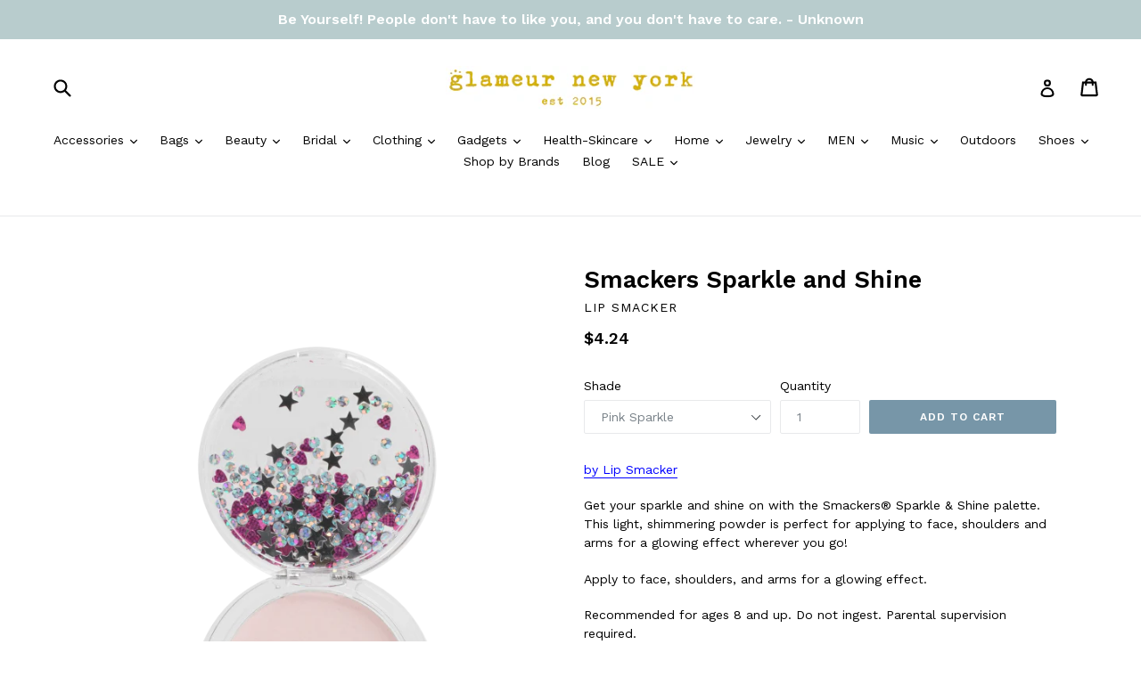

--- FILE ---
content_type: text/html; charset=utf-8
request_url: https://www.glameur.com/products/smackers-sparkle-and-shine
body_size: 19398
content:
<!doctype html>
<!--[if IE 9]> <html class="ie9 no-js" lang="en"> <![endif]-->
<!--[if (gt IE 9)|!(IE)]><!--> <html class="no-js" lang="en"> <!--<![endif]-->
<head>
  <meta name="google-site-verification" content="rWPe0TR3lXkbNNYEu-exMscSsbZyl_uGUDVDZRFVMj0" />
  <meta charset="utf-8">
  <meta http-equiv="X-UA-Compatible" content="IE=edge,chrome=1">
  <meta name="viewport" content="width=device-width,initial-scale=1">
  <meta name="theme-color" content="#7796a8">
  <link rel="canonical" href="https://www.glameur.com/products/smackers-sparkle-and-shine">

  
  
  
    <link rel="shortcut icon" href="//www.glameur.com/cdn/shop/files/GLAMEUR_FAVICON_TRANSPARENT_-_Copy_32x32.gif?v=1613675238" type="image/png">
  

  
  <title>
    Smackers Sparkle and Shine
    
    
    
      &ndash; Glameur New York
    
  </title>

  
    <meta name="description" content="by Lip Smacker Get your sparkle and shine on with the Smackers® Sparkle &amp;amp; Shine palette. This light, shimmering powder is perfect for applying to face, shoulders and arms for a glowing effect wherever you go! Apply to face, shoulders, and arms for a glowing effect. Recommended for ages 8 and up. Do not ingest. Pare">
  

  <!-- /snippets/social-meta-tags.liquid -->
<meta property="og:site_name" content="Glameur New York">
<meta property="og:url" content="https://www.glameur.com/products/smackers-sparkle-and-shine">
<meta property="og:title" content="Smackers Sparkle and Shine">
<meta property="og:type" content="product">
<meta property="og:description" content="by Lip Smacker Get your sparkle and shine on with the Smackers® Sparkle &amp;amp; Shine palette. This light, shimmering powder is perfect for applying to face, shoulders and arms for a glowing effect wherever you go! Apply to face, shoulders, and arms for a glowing effect. Recommended for ages 8 and up. Do not ingest. Pare"><meta property="og:price:amount" content="4.24">
  <meta property="og:price:currency" content="USD"><meta property="og:image" content="http://www.glameur.com/cdn/shop/products/sparkle_and_shine_1024x1024.png?v=1556420768"><meta property="og:image" content="http://www.glameur.com/cdn/shop/products/gold_sparkle_1024x1024.png?v=1556420777"><meta property="og:image" content="http://www.glameur.com/cdn/shop/products/rainbow_sparkle_1024x1024.png?v=1556420786">
<meta property="og:image:secure_url" content="https://www.glameur.com/cdn/shop/products/sparkle_and_shine_1024x1024.png?v=1556420768"><meta property="og:image:secure_url" content="https://www.glameur.com/cdn/shop/products/gold_sparkle_1024x1024.png?v=1556420777"><meta property="og:image:secure_url" content="https://www.glameur.com/cdn/shop/products/rainbow_sparkle_1024x1024.png?v=1556420786">

<meta name="twitter:site" content="@">
<meta name="twitter:card" content="summary_large_image">
<meta name="twitter:title" content="Smackers Sparkle and Shine">
<meta name="twitter:description" content="by Lip Smacker Get your sparkle and shine on with the Smackers® Sparkle &amp;amp; Shine palette. This light, shimmering powder is perfect for applying to face, shoulders and arms for a glowing effect wherever you go! Apply to face, shoulders, and arms for a glowing effect. Recommended for ages 8 and up. Do not ingest. Pare">


  <link href="//www.glameur.com/cdn/shop/t/1/assets/theme.scss.css?v=143171694793755714551709059984" rel="stylesheet" type="text/css" media="all" />
  

  <link href="//fonts.googleapis.com/css?family=Work+Sans:400,700" rel="stylesheet" type="text/css" media="all" />


  

    <link href="//fonts.googleapis.com/css?family=Work+Sans:600" rel="stylesheet" type="text/css" media="all" />
  



  <script>
    var theme = {
      strings: {
        addToCart: "Add to cart",
        soldOut: "Sold out",
        unavailable: "Unavailable",
        showMore: "Show More",
        showLess: "Show Less"
      },
      moneyFormat: "${{amount}}"
    }

    document.documentElement.className = document.documentElement.className.replace('no-js', 'js');
  </script>

  <!--[if (lte IE 9) ]><script src="//www.glameur.com/cdn/shop/t/1/assets/match-media.min.js?v=22265819453975888031484170442" type="text/javascript"></script><![endif]-->

  

  <!--[if (gt IE 9)|!(IE)]><!--><script src="//www.glameur.com/cdn/shop/t/1/assets/vendor.js?v=136118274122071307521484170442" defer="defer"></script><!--<![endif]-->
  <!--[if lte IE 9]><script src="//www.glameur.com/cdn/shop/t/1/assets/vendor.js?v=136118274122071307521484170442"></script><![endif]-->

  <!--[if (gt IE 9)|!(IE)]><!--><script src="//www.glameur.com/cdn/shop/t/1/assets/theme.js?v=157915646904488482801488481595" defer="defer"></script><!--<![endif]-->
  <!--[if lte IE 9]><script src="//www.glameur.com/cdn/shop/t/1/assets/theme.js?v=157915646904488482801488481595"></script><![endif]-->

  
  <script>window.performance && window.performance.mark && window.performance.mark('shopify.content_for_header.start');</script><meta name="google-site-verification" content="rWPe0TR3lXkbNNYEu-exMscSsbZyl_uGUDVDZRFVMj0">
<meta name="google-site-verification" content="J-8ayrk3PThvq1f5aSi046J7uC_kiLBpGcNZfKsYjgM">
<meta name="google-site-verification" content="JFgX7FirOVjOt8Jk1vKJQeAgmKlkDxT6Ifa02KeM4X4">
<meta id="shopify-digital-wallet" name="shopify-digital-wallet" content="/17094737/digital_wallets/dialog">
<meta name="shopify-checkout-api-token" content="4c03b93b608f0ae981ee4ce731943a57">
<meta id="in-context-paypal-metadata" data-shop-id="17094737" data-venmo-supported="false" data-environment="production" data-locale="en_US" data-paypal-v4="true" data-currency="USD">
<link rel="alternate" type="application/json+oembed" href="https://www.glameur.com/products/smackers-sparkle-and-shine.oembed">
<script async="async" src="/checkouts/internal/preloads.js?locale=en-US"></script>
<link rel="preconnect" href="https://shop.app" crossorigin="anonymous">
<script async="async" src="https://shop.app/checkouts/internal/preloads.js?locale=en-US&shop_id=17094737" crossorigin="anonymous"></script>
<script id="apple-pay-shop-capabilities" type="application/json">{"shopId":17094737,"countryCode":"US","currencyCode":"USD","merchantCapabilities":["supports3DS"],"merchantId":"gid:\/\/shopify\/Shop\/17094737","merchantName":"Glameur New York","requiredBillingContactFields":["postalAddress","email"],"requiredShippingContactFields":["postalAddress","email"],"shippingType":"shipping","supportedNetworks":["visa","masterCard","amex","discover","elo","jcb"],"total":{"type":"pending","label":"Glameur New York","amount":"1.00"},"shopifyPaymentsEnabled":true,"supportsSubscriptions":true}</script>
<script id="shopify-features" type="application/json">{"accessToken":"4c03b93b608f0ae981ee4ce731943a57","betas":["rich-media-storefront-analytics"],"domain":"www.glameur.com","predictiveSearch":true,"shopId":17094737,"locale":"en"}</script>
<script>var Shopify = Shopify || {};
Shopify.shop = "glameur-new-york.myshopify.com";
Shopify.locale = "en";
Shopify.currency = {"active":"USD","rate":"1.0"};
Shopify.country = "US";
Shopify.theme = {"name":"debut","id":165780615,"schema_name":"Debut","schema_version":"1.1.3","theme_store_id":796,"role":"main"};
Shopify.theme.handle = "null";
Shopify.theme.style = {"id":null,"handle":null};
Shopify.cdnHost = "www.glameur.com/cdn";
Shopify.routes = Shopify.routes || {};
Shopify.routes.root = "/";</script>
<script type="module">!function(o){(o.Shopify=o.Shopify||{}).modules=!0}(window);</script>
<script>!function(o){function n(){var o=[];function n(){o.push(Array.prototype.slice.apply(arguments))}return n.q=o,n}var t=o.Shopify=o.Shopify||{};t.loadFeatures=n(),t.autoloadFeatures=n()}(window);</script>
<script>
  window.ShopifyPay = window.ShopifyPay || {};
  window.ShopifyPay.apiHost = "shop.app\/pay";
  window.ShopifyPay.redirectState = null;
</script>
<script id="shop-js-analytics" type="application/json">{"pageType":"product"}</script>
<script defer="defer" async type="module" src="//www.glameur.com/cdn/shopifycloud/shop-js/modules/v2/client.init-shop-cart-sync_BApSsMSl.en.esm.js"></script>
<script defer="defer" async type="module" src="//www.glameur.com/cdn/shopifycloud/shop-js/modules/v2/chunk.common_CBoos6YZ.esm.js"></script>
<script type="module">
  await import("//www.glameur.com/cdn/shopifycloud/shop-js/modules/v2/client.init-shop-cart-sync_BApSsMSl.en.esm.js");
await import("//www.glameur.com/cdn/shopifycloud/shop-js/modules/v2/chunk.common_CBoos6YZ.esm.js");

  window.Shopify.SignInWithShop?.initShopCartSync?.({"fedCMEnabled":true,"windoidEnabled":true});

</script>
<script>
  window.Shopify = window.Shopify || {};
  if (!window.Shopify.featureAssets) window.Shopify.featureAssets = {};
  window.Shopify.featureAssets['shop-js'] = {"shop-cart-sync":["modules/v2/client.shop-cart-sync_DJczDl9f.en.esm.js","modules/v2/chunk.common_CBoos6YZ.esm.js"],"init-fed-cm":["modules/v2/client.init-fed-cm_BzwGC0Wi.en.esm.js","modules/v2/chunk.common_CBoos6YZ.esm.js"],"init-windoid":["modules/v2/client.init-windoid_BS26ThXS.en.esm.js","modules/v2/chunk.common_CBoos6YZ.esm.js"],"shop-cash-offers":["modules/v2/client.shop-cash-offers_DthCPNIO.en.esm.js","modules/v2/chunk.common_CBoos6YZ.esm.js","modules/v2/chunk.modal_Bu1hFZFC.esm.js"],"shop-button":["modules/v2/client.shop-button_D_JX508o.en.esm.js","modules/v2/chunk.common_CBoos6YZ.esm.js"],"init-shop-email-lookup-coordinator":["modules/v2/client.init-shop-email-lookup-coordinator_DFwWcvrS.en.esm.js","modules/v2/chunk.common_CBoos6YZ.esm.js"],"shop-toast-manager":["modules/v2/client.shop-toast-manager_tEhgP2F9.en.esm.js","modules/v2/chunk.common_CBoos6YZ.esm.js"],"shop-login-button":["modules/v2/client.shop-login-button_DwLgFT0K.en.esm.js","modules/v2/chunk.common_CBoos6YZ.esm.js","modules/v2/chunk.modal_Bu1hFZFC.esm.js"],"avatar":["modules/v2/client.avatar_BTnouDA3.en.esm.js"],"init-shop-cart-sync":["modules/v2/client.init-shop-cart-sync_BApSsMSl.en.esm.js","modules/v2/chunk.common_CBoos6YZ.esm.js"],"pay-button":["modules/v2/client.pay-button_BuNmcIr_.en.esm.js","modules/v2/chunk.common_CBoos6YZ.esm.js"],"init-shop-for-new-customer-accounts":["modules/v2/client.init-shop-for-new-customer-accounts_DrjXSI53.en.esm.js","modules/v2/client.shop-login-button_DwLgFT0K.en.esm.js","modules/v2/chunk.common_CBoos6YZ.esm.js","modules/v2/chunk.modal_Bu1hFZFC.esm.js"],"init-customer-accounts-sign-up":["modules/v2/client.init-customer-accounts-sign-up_TlVCiykN.en.esm.js","modules/v2/client.shop-login-button_DwLgFT0K.en.esm.js","modules/v2/chunk.common_CBoos6YZ.esm.js","modules/v2/chunk.modal_Bu1hFZFC.esm.js"],"shop-follow-button":["modules/v2/client.shop-follow-button_C5D3XtBb.en.esm.js","modules/v2/chunk.common_CBoos6YZ.esm.js","modules/v2/chunk.modal_Bu1hFZFC.esm.js"],"checkout-modal":["modules/v2/client.checkout-modal_8TC_1FUY.en.esm.js","modules/v2/chunk.common_CBoos6YZ.esm.js","modules/v2/chunk.modal_Bu1hFZFC.esm.js"],"init-customer-accounts":["modules/v2/client.init-customer-accounts_C0Oh2ljF.en.esm.js","modules/v2/client.shop-login-button_DwLgFT0K.en.esm.js","modules/v2/chunk.common_CBoos6YZ.esm.js","modules/v2/chunk.modal_Bu1hFZFC.esm.js"],"lead-capture":["modules/v2/client.lead-capture_Cq0gfm7I.en.esm.js","modules/v2/chunk.common_CBoos6YZ.esm.js","modules/v2/chunk.modal_Bu1hFZFC.esm.js"],"shop-login":["modules/v2/client.shop-login_BmtnoEUo.en.esm.js","modules/v2/chunk.common_CBoos6YZ.esm.js","modules/v2/chunk.modal_Bu1hFZFC.esm.js"],"payment-terms":["modules/v2/client.payment-terms_BHOWV7U_.en.esm.js","modules/v2/chunk.common_CBoos6YZ.esm.js","modules/v2/chunk.modal_Bu1hFZFC.esm.js"]};
</script>
<script id="__st">var __st={"a":17094737,"offset":-18000,"reqid":"137d78a1-71d7-4711-bc82-ecbcd0cad719-1768887031","pageurl":"www.glameur.com\/products\/smackers-sparkle-and-shine","u":"133c17de56e2","p":"product","rtyp":"product","rid":3492802396183};</script>
<script>window.ShopifyPaypalV4VisibilityTracking = true;</script>
<script id="captcha-bootstrap">!function(){'use strict';const t='contact',e='account',n='new_comment',o=[[t,t],['blogs',n],['comments',n],[t,'customer']],c=[[e,'customer_login'],[e,'guest_login'],[e,'recover_customer_password'],[e,'create_customer']],r=t=>t.map((([t,e])=>`form[action*='/${t}']:not([data-nocaptcha='true']) input[name='form_type'][value='${e}']`)).join(','),a=t=>()=>t?[...document.querySelectorAll(t)].map((t=>t.form)):[];function s(){const t=[...o],e=r(t);return a(e)}const i='password',u='form_key',d=['recaptcha-v3-token','g-recaptcha-response','h-captcha-response',i],f=()=>{try{return window.sessionStorage}catch{return}},m='__shopify_v',_=t=>t.elements[u];function p(t,e,n=!1){try{const o=window.sessionStorage,c=JSON.parse(o.getItem(e)),{data:r}=function(t){const{data:e,action:n}=t;return t[m]||n?{data:e,action:n}:{data:t,action:n}}(c);for(const[e,n]of Object.entries(r))t.elements[e]&&(t.elements[e].value=n);n&&o.removeItem(e)}catch(o){console.error('form repopulation failed',{error:o})}}const l='form_type',E='cptcha';function T(t){t.dataset[E]=!0}const w=window,h=w.document,L='Shopify',v='ce_forms',y='captcha';let A=!1;((t,e)=>{const n=(g='f06e6c50-85a8-45c8-87d0-21a2b65856fe',I='https://cdn.shopify.com/shopifycloud/storefront-forms-hcaptcha/ce_storefront_forms_captcha_hcaptcha.v1.5.2.iife.js',D={infoText:'Protected by hCaptcha',privacyText:'Privacy',termsText:'Terms'},(t,e,n)=>{const o=w[L][v],c=o.bindForm;if(c)return c(t,g,e,D).then(n);var r;o.q.push([[t,g,e,D],n]),r=I,A||(h.body.append(Object.assign(h.createElement('script'),{id:'captcha-provider',async:!0,src:r})),A=!0)});var g,I,D;w[L]=w[L]||{},w[L][v]=w[L][v]||{},w[L][v].q=[],w[L][y]=w[L][y]||{},w[L][y].protect=function(t,e){n(t,void 0,e),T(t)},Object.freeze(w[L][y]),function(t,e,n,w,h,L){const[v,y,A,g]=function(t,e,n){const i=e?o:[],u=t?c:[],d=[...i,...u],f=r(d),m=r(i),_=r(d.filter((([t,e])=>n.includes(e))));return[a(f),a(m),a(_),s()]}(w,h,L),I=t=>{const e=t.target;return e instanceof HTMLFormElement?e:e&&e.form},D=t=>v().includes(t);t.addEventListener('submit',(t=>{const e=I(t);if(!e)return;const n=D(e)&&!e.dataset.hcaptchaBound&&!e.dataset.recaptchaBound,o=_(e),c=g().includes(e)&&(!o||!o.value);(n||c)&&t.preventDefault(),c&&!n&&(function(t){try{if(!f())return;!function(t){const e=f();if(!e)return;const n=_(t);if(!n)return;const o=n.value;o&&e.removeItem(o)}(t);const e=Array.from(Array(32),(()=>Math.random().toString(36)[2])).join('');!function(t,e){_(t)||t.append(Object.assign(document.createElement('input'),{type:'hidden',name:u})),t.elements[u].value=e}(t,e),function(t,e){const n=f();if(!n)return;const o=[...t.querySelectorAll(`input[type='${i}']`)].map((({name:t})=>t)),c=[...d,...o],r={};for(const[a,s]of new FormData(t).entries())c.includes(a)||(r[a]=s);n.setItem(e,JSON.stringify({[m]:1,action:t.action,data:r}))}(t,e)}catch(e){console.error('failed to persist form',e)}}(e),e.submit())}));const S=(t,e)=>{t&&!t.dataset[E]&&(n(t,e.some((e=>e===t))),T(t))};for(const o of['focusin','change'])t.addEventListener(o,(t=>{const e=I(t);D(e)&&S(e,y())}));const B=e.get('form_key'),M=e.get(l),P=B&&M;t.addEventListener('DOMContentLoaded',(()=>{const t=y();if(P)for(const e of t)e.elements[l].value===M&&p(e,B);[...new Set([...A(),...v().filter((t=>'true'===t.dataset.shopifyCaptcha))])].forEach((e=>S(e,t)))}))}(h,new URLSearchParams(w.location.search),n,t,e,['guest_login'])})(!0,!0)}();</script>
<script integrity="sha256-4kQ18oKyAcykRKYeNunJcIwy7WH5gtpwJnB7kiuLZ1E=" data-source-attribution="shopify.loadfeatures" defer="defer" src="//www.glameur.com/cdn/shopifycloud/storefront/assets/storefront/load_feature-a0a9edcb.js" crossorigin="anonymous"></script>
<script crossorigin="anonymous" defer="defer" src="//www.glameur.com/cdn/shopifycloud/storefront/assets/shopify_pay/storefront-65b4c6d7.js?v=20250812"></script>
<script data-source-attribution="shopify.dynamic_checkout.dynamic.init">var Shopify=Shopify||{};Shopify.PaymentButton=Shopify.PaymentButton||{isStorefrontPortableWallets:!0,init:function(){window.Shopify.PaymentButton.init=function(){};var t=document.createElement("script");t.src="https://www.glameur.com/cdn/shopifycloud/portable-wallets/latest/portable-wallets.en.js",t.type="module",document.head.appendChild(t)}};
</script>
<script data-source-attribution="shopify.dynamic_checkout.buyer_consent">
  function portableWalletsHideBuyerConsent(e){var t=document.getElementById("shopify-buyer-consent"),n=document.getElementById("shopify-subscription-policy-button");t&&n&&(t.classList.add("hidden"),t.setAttribute("aria-hidden","true"),n.removeEventListener("click",e))}function portableWalletsShowBuyerConsent(e){var t=document.getElementById("shopify-buyer-consent"),n=document.getElementById("shopify-subscription-policy-button");t&&n&&(t.classList.remove("hidden"),t.removeAttribute("aria-hidden"),n.addEventListener("click",e))}window.Shopify?.PaymentButton&&(window.Shopify.PaymentButton.hideBuyerConsent=portableWalletsHideBuyerConsent,window.Shopify.PaymentButton.showBuyerConsent=portableWalletsShowBuyerConsent);
</script>
<script data-source-attribution="shopify.dynamic_checkout.cart.bootstrap">document.addEventListener("DOMContentLoaded",(function(){function t(){return document.querySelector("shopify-accelerated-checkout-cart, shopify-accelerated-checkout")}if(t())Shopify.PaymentButton.init();else{new MutationObserver((function(e,n){t()&&(Shopify.PaymentButton.init(),n.disconnect())})).observe(document.body,{childList:!0,subtree:!0})}}));
</script>
<script id='scb4127' type='text/javascript' async='' src='https://www.glameur.com/cdn/shopifycloud/privacy-banner/storefront-banner.js'></script><link id="shopify-accelerated-checkout-styles" rel="stylesheet" media="screen" href="https://www.glameur.com/cdn/shopifycloud/portable-wallets/latest/accelerated-checkout-backwards-compat.css" crossorigin="anonymous">
<style id="shopify-accelerated-checkout-cart">
        #shopify-buyer-consent {
  margin-top: 1em;
  display: inline-block;
  width: 100%;
}

#shopify-buyer-consent.hidden {
  display: none;
}

#shopify-subscription-policy-button {
  background: none;
  border: none;
  padding: 0;
  text-decoration: underline;
  font-size: inherit;
  cursor: pointer;
}

#shopify-subscription-policy-button::before {
  box-shadow: none;
}

      </style>

<script>window.performance && window.performance.mark && window.performance.mark('shopify.content_for_header.end');</script>
<link href="https://monorail-edge.shopifysvc.com" rel="dns-prefetch">
<script>(function(){if ("sendBeacon" in navigator && "performance" in window) {try {var session_token_from_headers = performance.getEntriesByType('navigation')[0].serverTiming.find(x => x.name == '_s').description;} catch {var session_token_from_headers = undefined;}var session_cookie_matches = document.cookie.match(/_shopify_s=([^;]*)/);var session_token_from_cookie = session_cookie_matches && session_cookie_matches.length === 2 ? session_cookie_matches[1] : "";var session_token = session_token_from_headers || session_token_from_cookie || "";function handle_abandonment_event(e) {var entries = performance.getEntries().filter(function(entry) {return /monorail-edge.shopifysvc.com/.test(entry.name);});if (!window.abandonment_tracked && entries.length === 0) {window.abandonment_tracked = true;var currentMs = Date.now();var navigation_start = performance.timing.navigationStart;var payload = {shop_id: 17094737,url: window.location.href,navigation_start,duration: currentMs - navigation_start,session_token,page_type: "product"};window.navigator.sendBeacon("https://monorail-edge.shopifysvc.com/v1/produce", JSON.stringify({schema_id: "online_store_buyer_site_abandonment/1.1",payload: payload,metadata: {event_created_at_ms: currentMs,event_sent_at_ms: currentMs}}));}}window.addEventListener('pagehide', handle_abandonment_event);}}());</script>
<script id="web-pixels-manager-setup">(function e(e,d,r,n,o){if(void 0===o&&(o={}),!Boolean(null===(a=null===(i=window.Shopify)||void 0===i?void 0:i.analytics)||void 0===a?void 0:a.replayQueue)){var i,a;window.Shopify=window.Shopify||{};var t=window.Shopify;t.analytics=t.analytics||{};var s=t.analytics;s.replayQueue=[],s.publish=function(e,d,r){return s.replayQueue.push([e,d,r]),!0};try{self.performance.mark("wpm:start")}catch(e){}var l=function(){var e={modern:/Edge?\/(1{2}[4-9]|1[2-9]\d|[2-9]\d{2}|\d{4,})\.\d+(\.\d+|)|Firefox\/(1{2}[4-9]|1[2-9]\d|[2-9]\d{2}|\d{4,})\.\d+(\.\d+|)|Chrom(ium|e)\/(9{2}|\d{3,})\.\d+(\.\d+|)|(Maci|X1{2}).+ Version\/(15\.\d+|(1[6-9]|[2-9]\d|\d{3,})\.\d+)([,.]\d+|)( \(\w+\)|)( Mobile\/\w+|) Safari\/|Chrome.+OPR\/(9{2}|\d{3,})\.\d+\.\d+|(CPU[ +]OS|iPhone[ +]OS|CPU[ +]iPhone|CPU IPhone OS|CPU iPad OS)[ +]+(15[._]\d+|(1[6-9]|[2-9]\d|\d{3,})[._]\d+)([._]\d+|)|Android:?[ /-](13[3-9]|1[4-9]\d|[2-9]\d{2}|\d{4,})(\.\d+|)(\.\d+|)|Android.+Firefox\/(13[5-9]|1[4-9]\d|[2-9]\d{2}|\d{4,})\.\d+(\.\d+|)|Android.+Chrom(ium|e)\/(13[3-9]|1[4-9]\d|[2-9]\d{2}|\d{4,})\.\d+(\.\d+|)|SamsungBrowser\/([2-9]\d|\d{3,})\.\d+/,legacy:/Edge?\/(1[6-9]|[2-9]\d|\d{3,})\.\d+(\.\d+|)|Firefox\/(5[4-9]|[6-9]\d|\d{3,})\.\d+(\.\d+|)|Chrom(ium|e)\/(5[1-9]|[6-9]\d|\d{3,})\.\d+(\.\d+|)([\d.]+$|.*Safari\/(?![\d.]+ Edge\/[\d.]+$))|(Maci|X1{2}).+ Version\/(10\.\d+|(1[1-9]|[2-9]\d|\d{3,})\.\d+)([,.]\d+|)( \(\w+\)|)( Mobile\/\w+|) Safari\/|Chrome.+OPR\/(3[89]|[4-9]\d|\d{3,})\.\d+\.\d+|(CPU[ +]OS|iPhone[ +]OS|CPU[ +]iPhone|CPU IPhone OS|CPU iPad OS)[ +]+(10[._]\d+|(1[1-9]|[2-9]\d|\d{3,})[._]\d+)([._]\d+|)|Android:?[ /-](13[3-9]|1[4-9]\d|[2-9]\d{2}|\d{4,})(\.\d+|)(\.\d+|)|Mobile Safari.+OPR\/([89]\d|\d{3,})\.\d+\.\d+|Android.+Firefox\/(13[5-9]|1[4-9]\d|[2-9]\d{2}|\d{4,})\.\d+(\.\d+|)|Android.+Chrom(ium|e)\/(13[3-9]|1[4-9]\d|[2-9]\d{2}|\d{4,})\.\d+(\.\d+|)|Android.+(UC? ?Browser|UCWEB|U3)[ /]?(15\.([5-9]|\d{2,})|(1[6-9]|[2-9]\d|\d{3,})\.\d+)\.\d+|SamsungBrowser\/(5\.\d+|([6-9]|\d{2,})\.\d+)|Android.+MQ{2}Browser\/(14(\.(9|\d{2,})|)|(1[5-9]|[2-9]\d|\d{3,})(\.\d+|))(\.\d+|)|K[Aa][Ii]OS\/(3\.\d+|([4-9]|\d{2,})\.\d+)(\.\d+|)/},d=e.modern,r=e.legacy,n=navigator.userAgent;return n.match(d)?"modern":n.match(r)?"legacy":"unknown"}(),u="modern"===l?"modern":"legacy",c=(null!=n?n:{modern:"",legacy:""})[u],f=function(e){return[e.baseUrl,"/wpm","/b",e.hashVersion,"modern"===e.buildTarget?"m":"l",".js"].join("")}({baseUrl:d,hashVersion:r,buildTarget:u}),m=function(e){var d=e.version,r=e.bundleTarget,n=e.surface,o=e.pageUrl,i=e.monorailEndpoint;return{emit:function(e){var a=e.status,t=e.errorMsg,s=(new Date).getTime(),l=JSON.stringify({metadata:{event_sent_at_ms:s},events:[{schema_id:"web_pixels_manager_load/3.1",payload:{version:d,bundle_target:r,page_url:o,status:a,surface:n,error_msg:t},metadata:{event_created_at_ms:s}}]});if(!i)return console&&console.warn&&console.warn("[Web Pixels Manager] No Monorail endpoint provided, skipping logging."),!1;try{return self.navigator.sendBeacon.bind(self.navigator)(i,l)}catch(e){}var u=new XMLHttpRequest;try{return u.open("POST",i,!0),u.setRequestHeader("Content-Type","text/plain"),u.send(l),!0}catch(e){return console&&console.warn&&console.warn("[Web Pixels Manager] Got an unhandled error while logging to Monorail."),!1}}}}({version:r,bundleTarget:l,surface:e.surface,pageUrl:self.location.href,monorailEndpoint:e.monorailEndpoint});try{o.browserTarget=l,function(e){var d=e.src,r=e.async,n=void 0===r||r,o=e.onload,i=e.onerror,a=e.sri,t=e.scriptDataAttributes,s=void 0===t?{}:t,l=document.createElement("script"),u=document.querySelector("head"),c=document.querySelector("body");if(l.async=n,l.src=d,a&&(l.integrity=a,l.crossOrigin="anonymous"),s)for(var f in s)if(Object.prototype.hasOwnProperty.call(s,f))try{l.dataset[f]=s[f]}catch(e){}if(o&&l.addEventListener("load",o),i&&l.addEventListener("error",i),u)u.appendChild(l);else{if(!c)throw new Error("Did not find a head or body element to append the script");c.appendChild(l)}}({src:f,async:!0,onload:function(){if(!function(){var e,d;return Boolean(null===(d=null===(e=window.Shopify)||void 0===e?void 0:e.analytics)||void 0===d?void 0:d.initialized)}()){var d=window.webPixelsManager.init(e)||void 0;if(d){var r=window.Shopify.analytics;r.replayQueue.forEach((function(e){var r=e[0],n=e[1],o=e[2];d.publishCustomEvent(r,n,o)})),r.replayQueue=[],r.publish=d.publishCustomEvent,r.visitor=d.visitor,r.initialized=!0}}},onerror:function(){return m.emit({status:"failed",errorMsg:"".concat(f," has failed to load")})},sri:function(e){var d=/^sha384-[A-Za-z0-9+/=]+$/;return"string"==typeof e&&d.test(e)}(c)?c:"",scriptDataAttributes:o}),m.emit({status:"loading"})}catch(e){m.emit({status:"failed",errorMsg:(null==e?void 0:e.message)||"Unknown error"})}}})({shopId: 17094737,storefrontBaseUrl: "https://www.glameur.com",extensionsBaseUrl: "https://extensions.shopifycdn.com/cdn/shopifycloud/web-pixels-manager",monorailEndpoint: "https://monorail-edge.shopifysvc.com/unstable/produce_batch",surface: "storefront-renderer",enabledBetaFlags: ["2dca8a86"],webPixelsConfigList: [{"id":"658047128","configuration":"{\"config\":\"{\\\"pixel_id\\\":\\\"GT-TB644ZC\\\",\\\"gtag_events\\\":[{\\\"type\\\":\\\"purchase\\\",\\\"action_label\\\":\\\"MC-4LLQ9MRNTT\\\"},{\\\"type\\\":\\\"page_view\\\",\\\"action_label\\\":\\\"MC-4LLQ9MRNTT\\\"},{\\\"type\\\":\\\"view_item\\\",\\\"action_label\\\":\\\"MC-4LLQ9MRNTT\\\"}],\\\"enable_monitoring_mode\\\":false}\"}","eventPayloadVersion":"v1","runtimeContext":"OPEN","scriptVersion":"b2a88bafab3e21179ed38636efcd8a93","type":"APP","apiClientId":1780363,"privacyPurposes":[],"dataSharingAdjustments":{"protectedCustomerApprovalScopes":["read_customer_address","read_customer_email","read_customer_name","read_customer_personal_data","read_customer_phone"]}},{"id":"shopify-app-pixel","configuration":"{}","eventPayloadVersion":"v1","runtimeContext":"STRICT","scriptVersion":"0450","apiClientId":"shopify-pixel","type":"APP","privacyPurposes":["ANALYTICS","MARKETING"]},{"id":"shopify-custom-pixel","eventPayloadVersion":"v1","runtimeContext":"LAX","scriptVersion":"0450","apiClientId":"shopify-pixel","type":"CUSTOM","privacyPurposes":["ANALYTICS","MARKETING"]}],isMerchantRequest: false,initData: {"shop":{"name":"Glameur New York","paymentSettings":{"currencyCode":"USD"},"myshopifyDomain":"glameur-new-york.myshopify.com","countryCode":"US","storefrontUrl":"https:\/\/www.glameur.com"},"customer":null,"cart":null,"checkout":null,"productVariants":[{"price":{"amount":4.24,"currencyCode":"USD"},"product":{"title":"Smackers Sparkle and Shine","vendor":"Lip Smacker","id":"3492802396183","untranslatedTitle":"Smackers Sparkle and Shine","url":"\/products\/smackers-sparkle-and-shine","type":"Face Powder"},"id":"27897658507287","image":{"src":"\/\/www.glameur.com\/cdn\/shop\/products\/gold_sparkle.png?v=1556420777"},"sku":"","title":"Gold Sparkle","untranslatedTitle":"Gold Sparkle"},{"price":{"amount":4.24,"currencyCode":"USD"},"product":{"title":"Smackers Sparkle and Shine","vendor":"Lip Smacker","id":"3492802396183","untranslatedTitle":"Smackers Sparkle and Shine","url":"\/products\/smackers-sparkle-and-shine","type":"Face Powder"},"id":"27897658572823","image":{"src":"\/\/www.glameur.com\/cdn\/shop\/products\/pink_sparkle.png?v=1556420800"},"sku":"","title":"Pink Sparkle","untranslatedTitle":"Pink Sparkle"},{"price":{"amount":4.24,"currencyCode":"USD"},"product":{"title":"Smackers Sparkle and Shine","vendor":"Lip Smacker","id":"3492802396183","untranslatedTitle":"Smackers Sparkle and Shine","url":"\/products\/smackers-sparkle-and-shine","type":"Face Powder"},"id":"27897658540055","image":{"src":"\/\/www.glameur.com\/cdn\/shop\/products\/rainbow_sparkle.png?v=1556420786"},"sku":"","title":"Rainbow Glow","untranslatedTitle":"Rainbow Glow"},{"price":{"amount":4.24,"currencyCode":"USD"},"product":{"title":"Smackers Sparkle and Shine","vendor":"Lip Smacker","id":"3492802396183","untranslatedTitle":"Smackers Sparkle and Shine","url":"\/products\/smackers-sparkle-and-shine","type":"Face Powder"},"id":"27897658605591","image":{"src":"\/\/www.glameur.com\/cdn\/shop\/products\/twilight_sparkle.png?v=1556420812"},"sku":"","title":"Twilight Sparkle","untranslatedTitle":"Twilight Sparkle"}],"purchasingCompany":null},},"https://www.glameur.com/cdn","fcfee988w5aeb613cpc8e4bc33m6693e112",{"modern":"","legacy":""},{"shopId":"17094737","storefrontBaseUrl":"https:\/\/www.glameur.com","extensionBaseUrl":"https:\/\/extensions.shopifycdn.com\/cdn\/shopifycloud\/web-pixels-manager","surface":"storefront-renderer","enabledBetaFlags":"[\"2dca8a86\"]","isMerchantRequest":"false","hashVersion":"fcfee988w5aeb613cpc8e4bc33m6693e112","publish":"custom","events":"[[\"page_viewed\",{}],[\"product_viewed\",{\"productVariant\":{\"price\":{\"amount\":4.24,\"currencyCode\":\"USD\"},\"product\":{\"title\":\"Smackers Sparkle and Shine\",\"vendor\":\"Lip Smacker\",\"id\":\"3492802396183\",\"untranslatedTitle\":\"Smackers Sparkle and Shine\",\"url\":\"\/products\/smackers-sparkle-and-shine\",\"type\":\"Face Powder\"},\"id\":\"27897658572823\",\"image\":{\"src\":\"\/\/www.glameur.com\/cdn\/shop\/products\/pink_sparkle.png?v=1556420800\"},\"sku\":\"\",\"title\":\"Pink Sparkle\",\"untranslatedTitle\":\"Pink Sparkle\"}}]]"});</script><script>
  window.ShopifyAnalytics = window.ShopifyAnalytics || {};
  window.ShopifyAnalytics.meta = window.ShopifyAnalytics.meta || {};
  window.ShopifyAnalytics.meta.currency = 'USD';
  var meta = {"product":{"id":3492802396183,"gid":"gid:\/\/shopify\/Product\/3492802396183","vendor":"Lip Smacker","type":"Face Powder","handle":"smackers-sparkle-and-shine","variants":[{"id":27897658507287,"price":424,"name":"Smackers Sparkle and Shine - Gold Sparkle","public_title":"Gold Sparkle","sku":""},{"id":27897658572823,"price":424,"name":"Smackers Sparkle and Shine - Pink Sparkle","public_title":"Pink Sparkle","sku":""},{"id":27897658540055,"price":424,"name":"Smackers Sparkle and Shine - Rainbow Glow","public_title":"Rainbow Glow","sku":""},{"id":27897658605591,"price":424,"name":"Smackers Sparkle and Shine - Twilight Sparkle","public_title":"Twilight Sparkle","sku":""}],"remote":false},"page":{"pageType":"product","resourceType":"product","resourceId":3492802396183,"requestId":"137d78a1-71d7-4711-bc82-ecbcd0cad719-1768887031"}};
  for (var attr in meta) {
    window.ShopifyAnalytics.meta[attr] = meta[attr];
  }
</script>
<script class="analytics">
  (function () {
    var customDocumentWrite = function(content) {
      var jquery = null;

      if (window.jQuery) {
        jquery = window.jQuery;
      } else if (window.Checkout && window.Checkout.$) {
        jquery = window.Checkout.$;
      }

      if (jquery) {
        jquery('body').append(content);
      }
    };

    var hasLoggedConversion = function(token) {
      if (token) {
        return document.cookie.indexOf('loggedConversion=' + token) !== -1;
      }
      return false;
    }

    var setCookieIfConversion = function(token) {
      if (token) {
        var twoMonthsFromNow = new Date(Date.now());
        twoMonthsFromNow.setMonth(twoMonthsFromNow.getMonth() + 2);

        document.cookie = 'loggedConversion=' + token + '; expires=' + twoMonthsFromNow;
      }
    }

    var trekkie = window.ShopifyAnalytics.lib = window.trekkie = window.trekkie || [];
    if (trekkie.integrations) {
      return;
    }
    trekkie.methods = [
      'identify',
      'page',
      'ready',
      'track',
      'trackForm',
      'trackLink'
    ];
    trekkie.factory = function(method) {
      return function() {
        var args = Array.prototype.slice.call(arguments);
        args.unshift(method);
        trekkie.push(args);
        return trekkie;
      };
    };
    for (var i = 0; i < trekkie.methods.length; i++) {
      var key = trekkie.methods[i];
      trekkie[key] = trekkie.factory(key);
    }
    trekkie.load = function(config) {
      trekkie.config = config || {};
      trekkie.config.initialDocumentCookie = document.cookie;
      var first = document.getElementsByTagName('script')[0];
      var script = document.createElement('script');
      script.type = 'text/javascript';
      script.onerror = function(e) {
        var scriptFallback = document.createElement('script');
        scriptFallback.type = 'text/javascript';
        scriptFallback.onerror = function(error) {
                var Monorail = {
      produce: function produce(monorailDomain, schemaId, payload) {
        var currentMs = new Date().getTime();
        var event = {
          schema_id: schemaId,
          payload: payload,
          metadata: {
            event_created_at_ms: currentMs,
            event_sent_at_ms: currentMs
          }
        };
        return Monorail.sendRequest("https://" + monorailDomain + "/v1/produce", JSON.stringify(event));
      },
      sendRequest: function sendRequest(endpointUrl, payload) {
        // Try the sendBeacon API
        if (window && window.navigator && typeof window.navigator.sendBeacon === 'function' && typeof window.Blob === 'function' && !Monorail.isIos12()) {
          var blobData = new window.Blob([payload], {
            type: 'text/plain'
          });

          if (window.navigator.sendBeacon(endpointUrl, blobData)) {
            return true;
          } // sendBeacon was not successful

        } // XHR beacon

        var xhr = new XMLHttpRequest();

        try {
          xhr.open('POST', endpointUrl);
          xhr.setRequestHeader('Content-Type', 'text/plain');
          xhr.send(payload);
        } catch (e) {
          console.log(e);
        }

        return false;
      },
      isIos12: function isIos12() {
        return window.navigator.userAgent.lastIndexOf('iPhone; CPU iPhone OS 12_') !== -1 || window.navigator.userAgent.lastIndexOf('iPad; CPU OS 12_') !== -1;
      }
    };
    Monorail.produce('monorail-edge.shopifysvc.com',
      'trekkie_storefront_load_errors/1.1',
      {shop_id: 17094737,
      theme_id: 165780615,
      app_name: "storefront",
      context_url: window.location.href,
      source_url: "//www.glameur.com/cdn/s/trekkie.storefront.cd680fe47e6c39ca5d5df5f0a32d569bc48c0f27.min.js"});

        };
        scriptFallback.async = true;
        scriptFallback.src = '//www.glameur.com/cdn/s/trekkie.storefront.cd680fe47e6c39ca5d5df5f0a32d569bc48c0f27.min.js';
        first.parentNode.insertBefore(scriptFallback, first);
      };
      script.async = true;
      script.src = '//www.glameur.com/cdn/s/trekkie.storefront.cd680fe47e6c39ca5d5df5f0a32d569bc48c0f27.min.js';
      first.parentNode.insertBefore(script, first);
    };
    trekkie.load(
      {"Trekkie":{"appName":"storefront","development":false,"defaultAttributes":{"shopId":17094737,"isMerchantRequest":null,"themeId":165780615,"themeCityHash":"1168552905116814870","contentLanguage":"en","currency":"USD","eventMetadataId":"7bc4017b-ff40-485c-8c74-a7ebf2756c52"},"isServerSideCookieWritingEnabled":true,"monorailRegion":"shop_domain","enabledBetaFlags":["65f19447"]},"Session Attribution":{},"S2S":{"facebookCapiEnabled":false,"source":"trekkie-storefront-renderer","apiClientId":580111}}
    );

    var loaded = false;
    trekkie.ready(function() {
      if (loaded) return;
      loaded = true;

      window.ShopifyAnalytics.lib = window.trekkie;

      var originalDocumentWrite = document.write;
      document.write = customDocumentWrite;
      try { window.ShopifyAnalytics.merchantGoogleAnalytics.call(this); } catch(error) {};
      document.write = originalDocumentWrite;

      window.ShopifyAnalytics.lib.page(null,{"pageType":"product","resourceType":"product","resourceId":3492802396183,"requestId":"137d78a1-71d7-4711-bc82-ecbcd0cad719-1768887031","shopifyEmitted":true});

      var match = window.location.pathname.match(/checkouts\/(.+)\/(thank_you|post_purchase)/)
      var token = match? match[1]: undefined;
      if (!hasLoggedConversion(token)) {
        setCookieIfConversion(token);
        window.ShopifyAnalytics.lib.track("Viewed Product",{"currency":"USD","variantId":27897658507287,"productId":3492802396183,"productGid":"gid:\/\/shopify\/Product\/3492802396183","name":"Smackers Sparkle and Shine - Gold Sparkle","price":"4.24","sku":"","brand":"Lip Smacker","variant":"Gold Sparkle","category":"Face Powder","nonInteraction":true,"remote":false},undefined,undefined,{"shopifyEmitted":true});
      window.ShopifyAnalytics.lib.track("monorail:\/\/trekkie_storefront_viewed_product\/1.1",{"currency":"USD","variantId":27897658507287,"productId":3492802396183,"productGid":"gid:\/\/shopify\/Product\/3492802396183","name":"Smackers Sparkle and Shine - Gold Sparkle","price":"4.24","sku":"","brand":"Lip Smacker","variant":"Gold Sparkle","category":"Face Powder","nonInteraction":true,"remote":false,"referer":"https:\/\/www.glameur.com\/products\/smackers-sparkle-and-shine"});
      }
    });


        var eventsListenerScript = document.createElement('script');
        eventsListenerScript.async = true;
        eventsListenerScript.src = "//www.glameur.com/cdn/shopifycloud/storefront/assets/shop_events_listener-3da45d37.js";
        document.getElementsByTagName('head')[0].appendChild(eventsListenerScript);

})();</script>
<script
  defer
  src="https://www.glameur.com/cdn/shopifycloud/perf-kit/shopify-perf-kit-3.0.4.min.js"
  data-application="storefront-renderer"
  data-shop-id="17094737"
  data-render-region="gcp-us-central1"
  data-page-type="product"
  data-theme-instance-id="165780615"
  data-theme-name="Debut"
  data-theme-version="1.1.3"
  data-monorail-region="shop_domain"
  data-resource-timing-sampling-rate="10"
  data-shs="true"
  data-shs-beacon="true"
  data-shs-export-with-fetch="true"
  data-shs-logs-sample-rate="1"
  data-shs-beacon-endpoint="https://www.glameur.com/api/collect"
></script>
</head>

<body class="template-product">

  <a class="in-page-link visually-hidden skip-link" href="#MainContent">Skip to content</a>

  <div id="SearchDrawer" class="search-bar drawer drawer--top">
    <div class="search-bar__table">
      <div class="search-bar__table-cell search-bar__form-wrapper">
        <form class="search search-bar__form" action="/search" method="get" role="search">
          <button class="search-bar__submit search__submit btn--link" type="submit">
            <svg aria-hidden="true" focusable="false" role="presentation" class="icon icon-search" viewBox="0 0 37 40"><path d="M35.6 36l-9.8-9.8c4.1-5.4 3.6-13.2-1.3-18.1-5.4-5.4-14.2-5.4-19.7 0-5.4 5.4-5.4 14.2 0 19.7 2.6 2.6 6.1 4.1 9.8 4.1 3 0 5.9-1 8.3-2.8l9.8 9.8c.4.4.9.6 1.4.6s1-.2 1.4-.6c.9-.9.9-2.1.1-2.9zm-20.9-8.2c-2.6 0-5.1-1-7-2.9-3.9-3.9-3.9-10.1 0-14C9.6 9 12.2 8 14.7 8s5.1 1 7 2.9c3.9 3.9 3.9 10.1 0 14-1.9 1.9-4.4 2.9-7 2.9z"/></svg>
            <span class="icon__fallback-text">Submit</span>
          </button>
          <input class="search__input search-bar__input" type="search" name="q" value="" placeholder="Search" aria-label="Search">
        </form>
      </div>
      <div class="search-bar__table-cell text-right">
        <button type="button" class="btn--link search-bar__close js-drawer-close">
          <svg aria-hidden="true" focusable="false" role="presentation" class="icon icon-close" viewBox="0 0 37 40"><path d="M21.3 23l11-11c.8-.8.8-2 0-2.8-.8-.8-2-.8-2.8 0l-11 11-11-11c-.8-.8-2-.8-2.8 0-.8.8-.8 2 0 2.8l11 11-11 11c-.8.8-.8 2 0 2.8.4.4.9.6 1.4.6s1-.2 1.4-.6l11-11 11 11c.4.4.9.6 1.4.6s1-.2 1.4-.6c.8-.8.8-2 0-2.8l-11-11z"/></svg>
          <span class="icon__fallback-text">Close search</span>
        </button>
      </div>
    </div>
  </div>

  <div id="shopify-section-header" class="shopify-section">
  <style>
    .notification-bar {
      background-color: #b8cccd;
    }

    .notification-bar__message {
      color: #ffffff;
    }
  </style>


<div data-section-id="header" data-section-type="header-section">
  <nav class="mobile-nav-wrapper medium-up--hide" role="navigation">
    <ul id="MobileNav" class="mobile-nav">
      
<li class="mobile-nav__item border-bottom">
          
            <button type="button" class="btn--link js-toggle-submenu mobile-nav__link" data-target="accessories" data-level="1">
              Accessories
              <div class="mobile-nav__icon">
                <svg aria-hidden="true" focusable="false" role="presentation" class="icon icon-chevron-right" viewBox="0 0 284.49 498.98"><defs><style>.cls-1{fill:#231f20}</style></defs><path class="cls-1" d="M223.18 628.49a35 35 0 0 1-24.75-59.75L388.17 379 198.43 189.26a35 35 0 0 1 49.5-49.5l214.49 214.49a35 35 0 0 1 0 49.5L247.93 618.24a34.89 34.89 0 0 1-24.75 10.25z" transform="translate(-188.18 -129.51)"/></svg>
                <span class="icon__fallback-text">expand</span>
              </div>
            </button>
            <ul class="mobile-nav__dropdown" data-parent="accessories" data-level="2">
              <li class="mobile-nav__item border-bottom">
                <div class="mobile-nav__table">
                  <div class="mobile-nav__table-cell mobile-nav__return">
                    <button class="btn--link js-toggle-submenu mobile-nav__return-btn" type="button">
                      <svg aria-hidden="true" focusable="false" role="presentation" class="icon icon-chevron-left" viewBox="0 0 284.49 498.98"><defs><style>.cls-1{fill:#231f20}</style></defs><path class="cls-1" d="M437.67 129.51a35 35 0 0 1 24.75 59.75L272.67 379l189.75 189.74a35 35 0 1 1-49.5 49.5L198.43 403.75a35 35 0 0 1 0-49.5l214.49-214.49a34.89 34.89 0 0 1 24.75-10.25z" transform="translate(-188.18 -129.51)"/></svg>
                      <span class="icon__fallback-text">collapse</span>
                    </button>
                  </div>
                  <a href="/" class="mobile-nav__sublist-link mobile-nav__sublist-header">
                    Accessories
                  </a>
                </div>
              </li>

              
                <li class="mobile-nav__item border-bottom">
                  <a href="/collections/belts" class="mobile-nav__sublist-link">
                    Belts
                  </a>
                </li>
              
                <li class="mobile-nav__item border-bottom">
                  <a href="/collections/cosmetic-pouches" class="mobile-nav__sublist-link">
                    Cosmetic Pouches
                  </a>
                </li>
              
                <li class="mobile-nav__item border-bottom">
                  <a href="/collections/hats-beanies-bonnets" class="mobile-nav__sublist-link">
                    Hats, Beanies, Bonnets
                  </a>
                </li>
              
                <li class="mobile-nav__item border-bottom">
                  <a href="/collections/scarves-wraps" class="mobile-nav__sublist-link">
                    Scarves &amp; Wraps
                  </a>
                </li>
              
                <li class="mobile-nav__item border-bottom">
                  <a href="/collections/wallets-coin-purses" class="mobile-nav__sublist-link">
                    Wallets &amp; Coin Purses
                  </a>
                </li>
              
                <li class="mobile-nav__item">
                  <a href="/collections/wristlets" class="mobile-nav__sublist-link">
                    Wristlets
                  </a>
                </li>
              

            </ul>
          
        </li>
      
<li class="mobile-nav__item border-bottom">
          
            <button type="button" class="btn--link js-toggle-submenu mobile-nav__link" data-target="bags" data-level="1">
              Bags
              <div class="mobile-nav__icon">
                <svg aria-hidden="true" focusable="false" role="presentation" class="icon icon-chevron-right" viewBox="0 0 284.49 498.98"><defs><style>.cls-1{fill:#231f20}</style></defs><path class="cls-1" d="M223.18 628.49a35 35 0 0 1-24.75-59.75L388.17 379 198.43 189.26a35 35 0 0 1 49.5-49.5l214.49 214.49a35 35 0 0 1 0 49.5L247.93 618.24a34.89 34.89 0 0 1-24.75 10.25z" transform="translate(-188.18 -129.51)"/></svg>
                <span class="icon__fallback-text">expand</span>
              </div>
            </button>
            <ul class="mobile-nav__dropdown" data-parent="bags" data-level="2">
              <li class="mobile-nav__item border-bottom">
                <div class="mobile-nav__table">
                  <div class="mobile-nav__table-cell mobile-nav__return">
                    <button class="btn--link js-toggle-submenu mobile-nav__return-btn" type="button">
                      <svg aria-hidden="true" focusable="false" role="presentation" class="icon icon-chevron-left" viewBox="0 0 284.49 498.98"><defs><style>.cls-1{fill:#231f20}</style></defs><path class="cls-1" d="M437.67 129.51a35 35 0 0 1 24.75 59.75L272.67 379l189.75 189.74a35 35 0 1 1-49.5 49.5L198.43 403.75a35 35 0 0 1 0-49.5l214.49-214.49a34.89 34.89 0 0 1 24.75-10.25z" transform="translate(-188.18 -129.51)"/></svg>
                      <span class="icon__fallback-text">collapse</span>
                    </button>
                  </div>
                  <a href="/" class="mobile-nav__sublist-link mobile-nav__sublist-header">
                    Bags
                  </a>
                </div>
              </li>

              
                <li class="mobile-nav__item border-bottom">
                  <a href="/collections/backpacks" class="mobile-nav__sublist-link">
                    Backpacks
                  </a>
                </li>
              
                <li class="mobile-nav__item border-bottom">
                  <a href="/collections/bucket-bags" class="mobile-nav__sublist-link">
                    Bucket
                  </a>
                </li>
              
                <li class="mobile-nav__item border-bottom">
                  <a href="/collections/clutches" class="mobile-nav__sublist-link">
                    Clutches
                  </a>
                </li>
              
                <li class="mobile-nav__item border-bottom">
                  <a href="/collections/crossbody" class="mobile-nav__sublist-link">
                    Crossbody
                  </a>
                </li>
              
                <li class="mobile-nav__item border-bottom">
                  <a href="/collections/hobo" class="mobile-nav__sublist-link">
                    Hobos
                  </a>
                </li>
              
                <li class="mobile-nav__item border-bottom">
                  <a href="/collections/mini-bags" class="mobile-nav__sublist-link">
                    Mini Bags
                  </a>
                </li>
              
                <li class="mobile-nav__item border-bottom">
                  <a href="/collections/novelty-bags" class="mobile-nav__sublist-link">
                    Novelty Bags
                  </a>
                </li>
              
                <li class="mobile-nav__item border-bottom">
                  <a href="/collections/satchels" class="mobile-nav__sublist-link">
                    Satchels
                  </a>
                </li>
              
                <li class="mobile-nav__item border-bottom">
                  <a href="/collections/shoulder-bags" class="mobile-nav__sublist-link">
                    Shoulder Bags
                  </a>
                </li>
              
                <li class="mobile-nav__item border-bottom">
                  <a href="/collections/top-handle" class="mobile-nav__sublist-link">
                    Top Handle
                  </a>
                </li>
              
                <li class="mobile-nav__item">
                  <a href="/collections/totes" class="mobile-nav__sublist-link">
                    Totes &amp; Shoppers
                  </a>
                </li>
              

            </ul>
          
        </li>
      
<li class="mobile-nav__item border-bottom">
          
            <button type="button" class="btn--link js-toggle-submenu mobile-nav__link" data-target="beauty" data-level="1">
              Beauty
              <div class="mobile-nav__icon">
                <svg aria-hidden="true" focusable="false" role="presentation" class="icon icon-chevron-right" viewBox="0 0 284.49 498.98"><defs><style>.cls-1{fill:#231f20}</style></defs><path class="cls-1" d="M223.18 628.49a35 35 0 0 1-24.75-59.75L388.17 379 198.43 189.26a35 35 0 0 1 49.5-49.5l214.49 214.49a35 35 0 0 1 0 49.5L247.93 618.24a34.89 34.89 0 0 1-24.75 10.25z" transform="translate(-188.18 -129.51)"/></svg>
                <span class="icon__fallback-text">expand</span>
              </div>
            </button>
            <ul class="mobile-nav__dropdown" data-parent="beauty" data-level="2">
              <li class="mobile-nav__item border-bottom">
                <div class="mobile-nav__table">
                  <div class="mobile-nav__table-cell mobile-nav__return">
                    <button class="btn--link js-toggle-submenu mobile-nav__return-btn" type="button">
                      <svg aria-hidden="true" focusable="false" role="presentation" class="icon icon-chevron-left" viewBox="0 0 284.49 498.98"><defs><style>.cls-1{fill:#231f20}</style></defs><path class="cls-1" d="M437.67 129.51a35 35 0 0 1 24.75 59.75L272.67 379l189.75 189.74a35 35 0 1 1-49.5 49.5L198.43 403.75a35 35 0 0 1 0-49.5l214.49-214.49a34.89 34.89 0 0 1 24.75-10.25z" transform="translate(-188.18 -129.51)"/></svg>
                      <span class="icon__fallback-text">collapse</span>
                    </button>
                  </div>
                  <a href="/" class="mobile-nav__sublist-link mobile-nav__sublist-header">
                    Beauty
                  </a>
                </div>
              </li>

              
                <li class="mobile-nav__item border-bottom">
                  <a href="/collections/body" class="mobile-nav__sublist-link">
                    Body
                  </a>
                </li>
              
                <li class="mobile-nav__item border-bottom">
                  <a href="/collections/eyes" class="mobile-nav__sublist-link">
                    Eyes
                  </a>
                </li>
              
                <li class="mobile-nav__item border-bottom">
                  <a href="/collections/face" class="mobile-nav__sublist-link">
                    Face
                  </a>
                </li>
              
                <li class="mobile-nav__item border-bottom">
                  <a href="/collections/hair" class="mobile-nav__sublist-link">
                    Hair
                  </a>
                </li>
              
                <li class="mobile-nav__item border-bottom">
                  <a href="/collections/lips" class="mobile-nav__sublist-link">
                    Lips
                  </a>
                </li>
              
                <li class="mobile-nav__item border-bottom">
                  <a href="/collections/make-up-brushes-sponges-tools" class="mobile-nav__sublist-link">
                    Makeup Brushes, Sponges, &amp; Tools
                  </a>
                </li>
              
                <li class="mobile-nav__item border-bottom">
                  <a href="/collections/makeup-remover" class="mobile-nav__sublist-link">
                    Makeup Remover
                  </a>
                </li>
              
                <li class="mobile-nav__item">
                  <a href="/collections/skincare" class="mobile-nav__sublist-link">
                    Skincare
                  </a>
                </li>
              

            </ul>
          
        </li>
      
<li class="mobile-nav__item border-bottom">
          
            <button type="button" class="btn--link js-toggle-submenu mobile-nav__link" data-target="bridal" data-level="1">
              Bridal
              <div class="mobile-nav__icon">
                <svg aria-hidden="true" focusable="false" role="presentation" class="icon icon-chevron-right" viewBox="0 0 284.49 498.98"><defs><style>.cls-1{fill:#231f20}</style></defs><path class="cls-1" d="M223.18 628.49a35 35 0 0 1-24.75-59.75L388.17 379 198.43 189.26a35 35 0 0 1 49.5-49.5l214.49 214.49a35 35 0 0 1 0 49.5L247.93 618.24a34.89 34.89 0 0 1-24.75 10.25z" transform="translate(-188.18 -129.51)"/></svg>
                <span class="icon__fallback-text">expand</span>
              </div>
            </button>
            <ul class="mobile-nav__dropdown" data-parent="bridal" data-level="2">
              <li class="mobile-nav__item border-bottom">
                <div class="mobile-nav__table">
                  <div class="mobile-nav__table-cell mobile-nav__return">
                    <button class="btn--link js-toggle-submenu mobile-nav__return-btn" type="button">
                      <svg aria-hidden="true" focusable="false" role="presentation" class="icon icon-chevron-left" viewBox="0 0 284.49 498.98"><defs><style>.cls-1{fill:#231f20}</style></defs><path class="cls-1" d="M437.67 129.51a35 35 0 0 1 24.75 59.75L272.67 379l189.75 189.74a35 35 0 1 1-49.5 49.5L198.43 403.75a35 35 0 0 1 0-49.5l214.49-214.49a34.89 34.89 0 0 1 24.75-10.25z" transform="translate(-188.18 -129.51)"/></svg>
                      <span class="icon__fallback-text">collapse</span>
                    </button>
                  </div>
                  <a href="/" class="mobile-nav__sublist-link mobile-nav__sublist-header">
                    Bridal
                  </a>
                </div>
              </li>

              
                <li class="mobile-nav__item border-bottom">
                  <a href="/collections/bridal-shoes" class="mobile-nav__sublist-link">
                    Bridal Shoes
                  </a>
                </li>
              
                <li class="mobile-nav__item border-bottom">
                  <a href="/" class="mobile-nav__sublist-link">
                    Wedding Gifts
                  </a>
                </li>
              
                <li class="mobile-nav__item">
                  <a href="/" class="mobile-nav__sublist-link">
                    Wedding Favors
                  </a>
                </li>
              

            </ul>
          
        </li>
      
<li class="mobile-nav__item border-bottom">
          
            <button type="button" class="btn--link js-toggle-submenu mobile-nav__link" data-target="clothing" data-level="1">
              Clothing 
              <div class="mobile-nav__icon">
                <svg aria-hidden="true" focusable="false" role="presentation" class="icon icon-chevron-right" viewBox="0 0 284.49 498.98"><defs><style>.cls-1{fill:#231f20}</style></defs><path class="cls-1" d="M223.18 628.49a35 35 0 0 1-24.75-59.75L388.17 379 198.43 189.26a35 35 0 0 1 49.5-49.5l214.49 214.49a35 35 0 0 1 0 49.5L247.93 618.24a34.89 34.89 0 0 1-24.75 10.25z" transform="translate(-188.18 -129.51)"/></svg>
                <span class="icon__fallback-text">expand</span>
              </div>
            </button>
            <ul class="mobile-nav__dropdown" data-parent="clothing" data-level="2">
              <li class="mobile-nav__item border-bottom">
                <div class="mobile-nav__table">
                  <div class="mobile-nav__table-cell mobile-nav__return">
                    <button class="btn--link js-toggle-submenu mobile-nav__return-btn" type="button">
                      <svg aria-hidden="true" focusable="false" role="presentation" class="icon icon-chevron-left" viewBox="0 0 284.49 498.98"><defs><style>.cls-1{fill:#231f20}</style></defs><path class="cls-1" d="M437.67 129.51a35 35 0 0 1 24.75 59.75L272.67 379l189.75 189.74a35 35 0 1 1-49.5 49.5L198.43 403.75a35 35 0 0 1 0-49.5l214.49-214.49a34.89 34.89 0 0 1 24.75-10.25z" transform="translate(-188.18 -129.51)"/></svg>
                      <span class="icon__fallback-text">collapse</span>
                    </button>
                  </div>
                  <a href="/" class="mobile-nav__sublist-link mobile-nav__sublist-header">
                    Clothing 
                  </a>
                </div>
              </li>

              
                <li class="mobile-nav__item border-bottom">
                  <a href="/collections/blouses-button-downs" class="mobile-nav__sublist-link">
                    Blouses &amp; Button-Downs
                  </a>
                </li>
              
                <li class="mobile-nav__item border-bottom">
                  <a href="/collections/coats-jackets-outerwears" class="mobile-nav__sublist-link">
                    Coat, Jackets, Outerwears
                  </a>
                </li>
              
                <li class="mobile-nav__item border-bottom">
                  <a href="/collections/denims" class="mobile-nav__sublist-link">
                    Denims
                  </a>
                </li>
              
                <li class="mobile-nav__item border-bottom">
                  <a href="/collections/dresses" class="mobile-nav__sublist-link">
                    Dresses
                  </a>
                </li>
              
                <li class="mobile-nav__item border-bottom">
                  <a href="/collections/hoodies" class="mobile-nav__sublist-link">
                    Hoodies
                  </a>
                </li>
              
                <li class="mobile-nav__item border-bottom">
                  <a href="/collections/pants-leggings" class="mobile-nav__sublist-link">
                    Pants &amp; Leggings
                  </a>
                </li>
              
                <li class="mobile-nav__item border-bottom">
                  <a href="/collections/skirts" class="mobile-nav__sublist-link">
                    Skirts
                  </a>
                </li>
              
                <li class="mobile-nav__item border-bottom">
                  <a href="/collections/suits" class="mobile-nav__sublist-link">
                    Suits
                  </a>
                </li>
              
                <li class="mobile-nav__item border-bottom">
                  <a href="/collections/sweaters-cardigans" class="mobile-nav__sublist-link">
                    Sweaters &amp; Cardigans
                  </a>
                </li>
              
                <li class="mobile-nav__item">
                  <a href="/collections/tanks-tops-shirts" class="mobile-nav__sublist-link">
                    Tanks, Tops, Shirts, T-Shirts
                  </a>
                </li>
              

            </ul>
          
        </li>
      
<li class="mobile-nav__item border-bottom">
          
            <button type="button" class="btn--link js-toggle-submenu mobile-nav__link" data-target="gadgets" data-level="1">
              Gadgets
              <div class="mobile-nav__icon">
                <svg aria-hidden="true" focusable="false" role="presentation" class="icon icon-chevron-right" viewBox="0 0 284.49 498.98"><defs><style>.cls-1{fill:#231f20}</style></defs><path class="cls-1" d="M223.18 628.49a35 35 0 0 1-24.75-59.75L388.17 379 198.43 189.26a35 35 0 0 1 49.5-49.5l214.49 214.49a35 35 0 0 1 0 49.5L247.93 618.24a34.89 34.89 0 0 1-24.75 10.25z" transform="translate(-188.18 -129.51)"/></svg>
                <span class="icon__fallback-text">expand</span>
              </div>
            </button>
            <ul class="mobile-nav__dropdown" data-parent="gadgets" data-level="2">
              <li class="mobile-nav__item border-bottom">
                <div class="mobile-nav__table">
                  <div class="mobile-nav__table-cell mobile-nav__return">
                    <button class="btn--link js-toggle-submenu mobile-nav__return-btn" type="button">
                      <svg aria-hidden="true" focusable="false" role="presentation" class="icon icon-chevron-left" viewBox="0 0 284.49 498.98"><defs><style>.cls-1{fill:#231f20}</style></defs><path class="cls-1" d="M437.67 129.51a35 35 0 0 1 24.75 59.75L272.67 379l189.75 189.74a35 35 0 1 1-49.5 49.5L198.43 403.75a35 35 0 0 1 0-49.5l214.49-214.49a34.89 34.89 0 0 1 24.75-10.25z" transform="translate(-188.18 -129.51)"/></svg>
                      <span class="icon__fallback-text">collapse</span>
                    </button>
                  </div>
                  <a href="/" class="mobile-nav__sublist-link mobile-nav__sublist-header">
                    Gadgets
                  </a>
                </div>
              </li>

              
                <li class="mobile-nav__item">
                  <a href="/collections/motivo" class="mobile-nav__sublist-link">
                    MOTIVO
                  </a>
                </li>
              

            </ul>
          
        </li>
      
<li class="mobile-nav__item border-bottom">
          
            <button type="button" class="btn--link js-toggle-submenu mobile-nav__link" data-target="health-skincare" data-level="1">
              Health-Skincare
              <div class="mobile-nav__icon">
                <svg aria-hidden="true" focusable="false" role="presentation" class="icon icon-chevron-right" viewBox="0 0 284.49 498.98"><defs><style>.cls-1{fill:#231f20}</style></defs><path class="cls-1" d="M223.18 628.49a35 35 0 0 1-24.75-59.75L388.17 379 198.43 189.26a35 35 0 0 1 49.5-49.5l214.49 214.49a35 35 0 0 1 0 49.5L247.93 618.24a34.89 34.89 0 0 1-24.75 10.25z" transform="translate(-188.18 -129.51)"/></svg>
                <span class="icon__fallback-text">expand</span>
              </div>
            </button>
            <ul class="mobile-nav__dropdown" data-parent="health-skincare" data-level="2">
              <li class="mobile-nav__item border-bottom">
                <div class="mobile-nav__table">
                  <div class="mobile-nav__table-cell mobile-nav__return">
                    <button class="btn--link js-toggle-submenu mobile-nav__return-btn" type="button">
                      <svg aria-hidden="true" focusable="false" role="presentation" class="icon icon-chevron-left" viewBox="0 0 284.49 498.98"><defs><style>.cls-1{fill:#231f20}</style></defs><path class="cls-1" d="M437.67 129.51a35 35 0 0 1 24.75 59.75L272.67 379l189.75 189.74a35 35 0 1 1-49.5 49.5L198.43 403.75a35 35 0 0 1 0-49.5l214.49-214.49a34.89 34.89 0 0 1 24.75-10.25z" transform="translate(-188.18 -129.51)"/></svg>
                      <span class="icon__fallback-text">collapse</span>
                    </button>
                  </div>
                  <a href="/" class="mobile-nav__sublist-link mobile-nav__sublist-header">
                    Health-Skincare
                  </a>
                </div>
              </li>

              
                <li class="mobile-nav__item border-bottom">
                  <a href="/collections/babycare" class="mobile-nav__sublist-link">
                    Babycare
                  </a>
                </li>
              
                <li class="mobile-nav__item border-bottom">
                  <a href="/collections/bath-body" class="mobile-nav__sublist-link">
                    Bath &amp; Body
                  </a>
                </li>
              
                <li class="mobile-nav__item border-bottom">
                  <a href="/" class="mobile-nav__sublist-link">
                    First Aid
                  </a>
                </li>
              
                <li class="mobile-nav__item border-bottom">
                  <a href="/collections/foot-care" class="mobile-nav__sublist-link">
                    Foot Care
                  </a>
                </li>
              
                <li class="mobile-nav__item border-bottom">
                  <a href="/collections/hair" class="mobile-nav__sublist-link">
                    Hair
                  </a>
                </li>
              
                <li class="mobile-nav__item border-bottom">
                  <a href="/collections/lip-care" class="mobile-nav__sublist-link">
                    Lip Care
                  </a>
                </li>
              
                <li class="mobile-nav__item border-bottom">
                  <a href="/collections/skincare" class="mobile-nav__sublist-link">
                    Skincare
                  </a>
                </li>
              
                <li class="mobile-nav__item">
                  <a href="/" class="mobile-nav__sublist-link">
                    Vitamins &amp; Supplements
                  </a>
                </li>
              

            </ul>
          
        </li>
      
<li class="mobile-nav__item border-bottom">
          
            <button type="button" class="btn--link js-toggle-submenu mobile-nav__link" data-target="home" data-level="1">
              Home
              <div class="mobile-nav__icon">
                <svg aria-hidden="true" focusable="false" role="presentation" class="icon icon-chevron-right" viewBox="0 0 284.49 498.98"><defs><style>.cls-1{fill:#231f20}</style></defs><path class="cls-1" d="M223.18 628.49a35 35 0 0 1-24.75-59.75L388.17 379 198.43 189.26a35 35 0 0 1 49.5-49.5l214.49 214.49a35 35 0 0 1 0 49.5L247.93 618.24a34.89 34.89 0 0 1-24.75 10.25z" transform="translate(-188.18 -129.51)"/></svg>
                <span class="icon__fallback-text">expand</span>
              </div>
            </button>
            <ul class="mobile-nav__dropdown" data-parent="home" data-level="2">
              <li class="mobile-nav__item border-bottom">
                <div class="mobile-nav__table">
                  <div class="mobile-nav__table-cell mobile-nav__return">
                    <button class="btn--link js-toggle-submenu mobile-nav__return-btn" type="button">
                      <svg aria-hidden="true" focusable="false" role="presentation" class="icon icon-chevron-left" viewBox="0 0 284.49 498.98"><defs><style>.cls-1{fill:#231f20}</style></defs><path class="cls-1" d="M437.67 129.51a35 35 0 0 1 24.75 59.75L272.67 379l189.75 189.74a35 35 0 1 1-49.5 49.5L198.43 403.75a35 35 0 0 1 0-49.5l214.49-214.49a34.89 34.89 0 0 1 24.75-10.25z" transform="translate(-188.18 -129.51)"/></svg>
                      <span class="icon__fallback-text">collapse</span>
                    </button>
                  </div>
                  <a href="/" class="mobile-nav__sublist-link mobile-nav__sublist-header">
                    Home
                  </a>
                </div>
              </li>

              
                <li class="mobile-nav__item border-bottom">
                  <a href="/collections/baking" class="mobile-nav__sublist-link">
                    Baking
                  </a>
                </li>
              
                <li class="mobile-nav__item border-bottom">
                  <a href="/collections/bedroom" class="mobile-nav__sublist-link">
                    Bedroom
                  </a>
                </li>
              
                <li class="mobile-nav__item border-bottom">
                  <a href="/collections/cooking" class="mobile-nav__sublist-link">
                    Cooking
                  </a>
                </li>
              
                <li class="mobile-nav__item border-bottom">
                  <a href="/collections/garage" class="mobile-nav__sublist-link">
                    Garage
                  </a>
                </li>
              
                <li class="mobile-nav__item border-bottom">
                  <a href="/collections/garden" class="mobile-nav__sublist-link">
                    Garden
                  </a>
                </li>
              
                <li class="mobile-nav__item border-bottom">
                  <a href="/collections/kitchen" class="mobile-nav__sublist-link">
                    Kitchen
                  </a>
                </li>
              
                <li class="mobile-nav__item">
                  <a href="/collections/laundry" class="mobile-nav__sublist-link">
                    Laundry
                  </a>
                </li>
              

            </ul>
          
        </li>
      
<li class="mobile-nav__item border-bottom">
          
            <button type="button" class="btn--link js-toggle-submenu mobile-nav__link" data-target="jewelry" data-level="1">
              Jewelry
              <div class="mobile-nav__icon">
                <svg aria-hidden="true" focusable="false" role="presentation" class="icon icon-chevron-right" viewBox="0 0 284.49 498.98"><defs><style>.cls-1{fill:#231f20}</style></defs><path class="cls-1" d="M223.18 628.49a35 35 0 0 1-24.75-59.75L388.17 379 198.43 189.26a35 35 0 0 1 49.5-49.5l214.49 214.49a35 35 0 0 1 0 49.5L247.93 618.24a34.89 34.89 0 0 1-24.75 10.25z" transform="translate(-188.18 -129.51)"/></svg>
                <span class="icon__fallback-text">expand</span>
              </div>
            </button>
            <ul class="mobile-nav__dropdown" data-parent="jewelry" data-level="2">
              <li class="mobile-nav__item border-bottom">
                <div class="mobile-nav__table">
                  <div class="mobile-nav__table-cell mobile-nav__return">
                    <button class="btn--link js-toggle-submenu mobile-nav__return-btn" type="button">
                      <svg aria-hidden="true" focusable="false" role="presentation" class="icon icon-chevron-left" viewBox="0 0 284.49 498.98"><defs><style>.cls-1{fill:#231f20}</style></defs><path class="cls-1" d="M437.67 129.51a35 35 0 0 1 24.75 59.75L272.67 379l189.75 189.74a35 35 0 1 1-49.5 49.5L198.43 403.75a35 35 0 0 1 0-49.5l214.49-214.49a34.89 34.89 0 0 1 24.75-10.25z" transform="translate(-188.18 -129.51)"/></svg>
                      <span class="icon__fallback-text">collapse</span>
                    </button>
                  </div>
                  <a href="/" class="mobile-nav__sublist-link mobile-nav__sublist-header">
                    Jewelry
                  </a>
                </div>
              </li>

              
                <li class="mobile-nav__item border-bottom">
                  <a href="/collections/bracelets" class="mobile-nav__sublist-link">
                    Bracelets
                  </a>
                </li>
              
                <li class="mobile-nav__item border-bottom">
                  <a href="/collections/earrings" class="mobile-nav__sublist-link">
                    Earrings
                  </a>
                </li>
              
                <li class="mobile-nav__item border-bottom">
                  <a href="/collections/necklaces" class="mobile-nav__sublist-link">
                    Necklaces
                  </a>
                </li>
              
                <li class="mobile-nav__item">
                  <a href="/collections/rings" class="mobile-nav__sublist-link">
                    Rings
                  </a>
                </li>
              

            </ul>
          
        </li>
      
<li class="mobile-nav__item border-bottom">
          
            <button type="button" class="btn--link js-toggle-submenu mobile-nav__link" data-target="men" data-level="1">
              MEN
              <div class="mobile-nav__icon">
                <svg aria-hidden="true" focusable="false" role="presentation" class="icon icon-chevron-right" viewBox="0 0 284.49 498.98"><defs><style>.cls-1{fill:#231f20}</style></defs><path class="cls-1" d="M223.18 628.49a35 35 0 0 1-24.75-59.75L388.17 379 198.43 189.26a35 35 0 0 1 49.5-49.5l214.49 214.49a35 35 0 0 1 0 49.5L247.93 618.24a34.89 34.89 0 0 1-24.75 10.25z" transform="translate(-188.18 -129.51)"/></svg>
                <span class="icon__fallback-text">expand</span>
              </div>
            </button>
            <ul class="mobile-nav__dropdown" data-parent="men" data-level="2">
              <li class="mobile-nav__item border-bottom">
                <div class="mobile-nav__table">
                  <div class="mobile-nav__table-cell mobile-nav__return">
                    <button class="btn--link js-toggle-submenu mobile-nav__return-btn" type="button">
                      <svg aria-hidden="true" focusable="false" role="presentation" class="icon icon-chevron-left" viewBox="0 0 284.49 498.98"><defs><style>.cls-1{fill:#231f20}</style></defs><path class="cls-1" d="M437.67 129.51a35 35 0 0 1 24.75 59.75L272.67 379l189.75 189.74a35 35 0 1 1-49.5 49.5L198.43 403.75a35 35 0 0 1 0-49.5l214.49-214.49a34.89 34.89 0 0 1 24.75-10.25z" transform="translate(-188.18 -129.51)"/></svg>
                      <span class="icon__fallback-text">collapse</span>
                    </button>
                  </div>
                  <a href="/pages/garbriel" class="mobile-nav__sublist-link mobile-nav__sublist-header">
                    MEN
                  </a>
                </div>
              </li>

              
                <li class="mobile-nav__item border-bottom">
                  <a href="/" class="mobile-nav__sublist-link">
                    Accessories
                  </a>
                </li>
              
                <li class="mobile-nav__item border-bottom">
                  <a href="/collections/mens-apparel" class="mobile-nav__sublist-link">
                    Apparels
                  </a>
                </li>
              
                <li class="mobile-nav__item border-bottom">
                  <a href="/" class="mobile-nav__sublist-link">
                    Gears
                  </a>
                </li>
              
                <li class="mobile-nav__item border-bottom">
                  <a href="/collections/mens-shoes" class="mobile-nav__sublist-link">
                    Shoes
                  </a>
                </li>
              
                <li class="mobile-nav__item">
                  <a href="/collections/mens-t-shirt/Unisex" class="mobile-nav__sublist-link">
                    Tees / T-Shirt
                  </a>
                </li>
              

            </ul>
          
        </li>
      
<li class="mobile-nav__item border-bottom">
          
            <button type="button" class="btn--link js-toggle-submenu mobile-nav__link" data-target="music" data-level="1">
              Music
              <div class="mobile-nav__icon">
                <svg aria-hidden="true" focusable="false" role="presentation" class="icon icon-chevron-right" viewBox="0 0 284.49 498.98"><defs><style>.cls-1{fill:#231f20}</style></defs><path class="cls-1" d="M223.18 628.49a35 35 0 0 1-24.75-59.75L388.17 379 198.43 189.26a35 35 0 0 1 49.5-49.5l214.49 214.49a35 35 0 0 1 0 49.5L247.93 618.24a34.89 34.89 0 0 1-24.75 10.25z" transform="translate(-188.18 -129.51)"/></svg>
                <span class="icon__fallback-text">expand</span>
              </div>
            </button>
            <ul class="mobile-nav__dropdown" data-parent="music" data-level="2">
              <li class="mobile-nav__item border-bottom">
                <div class="mobile-nav__table">
                  <div class="mobile-nav__table-cell mobile-nav__return">
                    <button class="btn--link js-toggle-submenu mobile-nav__return-btn" type="button">
                      <svg aria-hidden="true" focusable="false" role="presentation" class="icon icon-chevron-left" viewBox="0 0 284.49 498.98"><defs><style>.cls-1{fill:#231f20}</style></defs><path class="cls-1" d="M437.67 129.51a35 35 0 0 1 24.75 59.75L272.67 379l189.75 189.74a35 35 0 1 1-49.5 49.5L198.43 403.75a35 35 0 0 1 0-49.5l214.49-214.49a34.89 34.89 0 0 1 24.75-10.25z" transform="translate(-188.18 -129.51)"/></svg>
                      <span class="icon__fallback-text">collapse</span>
                    </button>
                  </div>
                  <a href="/" class="mobile-nav__sublist-link mobile-nav__sublist-header">
                    Music
                  </a>
                </div>
              </li>

              
                <li class="mobile-nav__item border-bottom">
                  <a href="/collections/vinyl-lp-jazz" class="mobile-nav__sublist-link">
                    Vinyl / LP - Jazz
                  </a>
                </li>
              
                <li class="mobile-nav__item border-bottom">
                  <a href="/" class="mobile-nav__sublist-link">
                    Vinyl / LP - Pop
                  </a>
                </li>
              
                <li class="mobile-nav__item border-bottom">
                  <a href="/" class="mobile-nav__sublist-link">
                    Vinyl / LP - Rock
                  </a>
                </li>
              
                <li class="mobile-nav__item">
                  <a href="/" class="mobile-nav__sublist-link">
                    Vinyl / LP - Heavy Metal
                  </a>
                </li>
              

            </ul>
          
        </li>
      
<li class="mobile-nav__item border-bottom">
          
            <a href="/" class="mobile-nav__link">
              Outdoors
            </a>
          
        </li>
      
<li class="mobile-nav__item border-bottom">
          
            <button type="button" class="btn--link js-toggle-submenu mobile-nav__link" data-target="shoes" data-level="1">
              Shoes
              <div class="mobile-nav__icon">
                <svg aria-hidden="true" focusable="false" role="presentation" class="icon icon-chevron-right" viewBox="0 0 284.49 498.98"><defs><style>.cls-1{fill:#231f20}</style></defs><path class="cls-1" d="M223.18 628.49a35 35 0 0 1-24.75-59.75L388.17 379 198.43 189.26a35 35 0 0 1 49.5-49.5l214.49 214.49a35 35 0 0 1 0 49.5L247.93 618.24a34.89 34.89 0 0 1-24.75 10.25z" transform="translate(-188.18 -129.51)"/></svg>
                <span class="icon__fallback-text">expand</span>
              </div>
            </button>
            <ul class="mobile-nav__dropdown" data-parent="shoes" data-level="2">
              <li class="mobile-nav__item border-bottom">
                <div class="mobile-nav__table">
                  <div class="mobile-nav__table-cell mobile-nav__return">
                    <button class="btn--link js-toggle-submenu mobile-nav__return-btn" type="button">
                      <svg aria-hidden="true" focusable="false" role="presentation" class="icon icon-chevron-left" viewBox="0 0 284.49 498.98"><defs><style>.cls-1{fill:#231f20}</style></defs><path class="cls-1" d="M437.67 129.51a35 35 0 0 1 24.75 59.75L272.67 379l189.75 189.74a35 35 0 1 1-49.5 49.5L198.43 403.75a35 35 0 0 1 0-49.5l214.49-214.49a34.89 34.89 0 0 1 24.75-10.25z" transform="translate(-188.18 -129.51)"/></svg>
                      <span class="icon__fallback-text">collapse</span>
                    </button>
                  </div>
                  <a href="/" class="mobile-nav__sublist-link mobile-nav__sublist-header">
                    Shoes
                  </a>
                </div>
              </li>

              
                <li class="mobile-nav__item border-bottom">
                  <a href="/collections/boots-booties" class="mobile-nav__sublist-link">
                    Boots &amp; Booties
                  </a>
                </li>
              
                <li class="mobile-nav__item border-bottom">
                  <a href="/collections/espadrille" class="mobile-nav__sublist-link">
                    Espadrille
                  </a>
                </li>
              
                <li class="mobile-nav__item border-bottom">
                  <a href="/collections/flats" class="mobile-nav__sublist-link">
                    Flats
                  </a>
                </li>
              
                <li class="mobile-nav__item border-bottom">
                  <a href="/collections/heels" class="mobile-nav__sublist-link">
                    Heels &amp; Pumps
                  </a>
                </li>
              
                <li class="mobile-nav__item border-bottom">
                  <a href="/collections/platforms" class="mobile-nav__sublist-link">
                    Platforms
                  </a>
                </li>
              
                <li class="mobile-nav__item border-bottom">
                  <a href="/collections/sandals" class="mobile-nav__sublist-link">
                    Sandals
                  </a>
                </li>
              
                <li class="mobile-nav__item border-bottom">
                  <a href="/collections/shoe-inserts" class="mobile-nav__sublist-link">
                    Shoe Inserts
                  </a>
                </li>
              
                <li class="mobile-nav__item border-bottom">
                  <a href="/collections/slide-mules" class="mobile-nav__sublist-link">
                    Slide &amp; Mules
                  </a>
                </li>
              
                <li class="mobile-nav__item border-bottom">
                  <a href="/collections/sneakers" class="mobile-nav__sublist-link">
                    Sneakers
                  </a>
                </li>
              
                <li class="mobile-nav__item">
                  <a href="/collections/wedge" class="mobile-nav__sublist-link">
                    Wedge
                  </a>
                </li>
              

            </ul>
          
        </li>
      
<li class="mobile-nav__item border-bottom">
          
            <a href="/pages/shop-by-brands-1" class="mobile-nav__link">
              Shop by Brands
            </a>
          
        </li>
      
<li class="mobile-nav__item border-bottom">
          
            <a href="/blogs/news" class="mobile-nav__link">
              Blog
            </a>
          
        </li>
      
<li class="mobile-nav__item">
          
            <button type="button" class="btn--link js-toggle-submenu mobile-nav__link" data-target="sale" data-level="1">
              SALE
              <div class="mobile-nav__icon">
                <svg aria-hidden="true" focusable="false" role="presentation" class="icon icon-chevron-right" viewBox="0 0 284.49 498.98"><defs><style>.cls-1{fill:#231f20}</style></defs><path class="cls-1" d="M223.18 628.49a35 35 0 0 1-24.75-59.75L388.17 379 198.43 189.26a35 35 0 0 1 49.5-49.5l214.49 214.49a35 35 0 0 1 0 49.5L247.93 618.24a34.89 34.89 0 0 1-24.75 10.25z" transform="translate(-188.18 -129.51)"/></svg>
                <span class="icon__fallback-text">expand</span>
              </div>
            </button>
            <ul class="mobile-nav__dropdown" data-parent="sale" data-level="2">
              <li class="mobile-nav__item border-bottom">
                <div class="mobile-nav__table">
                  <div class="mobile-nav__table-cell mobile-nav__return">
                    <button class="btn--link js-toggle-submenu mobile-nav__return-btn" type="button">
                      <svg aria-hidden="true" focusable="false" role="presentation" class="icon icon-chevron-left" viewBox="0 0 284.49 498.98"><defs><style>.cls-1{fill:#231f20}</style></defs><path class="cls-1" d="M437.67 129.51a35 35 0 0 1 24.75 59.75L272.67 379l189.75 189.74a35 35 0 1 1-49.5 49.5L198.43 403.75a35 35 0 0 1 0-49.5l214.49-214.49a34.89 34.89 0 0 1 24.75-10.25z" transform="translate(-188.18 -129.51)"/></svg>
                      <span class="icon__fallback-text">collapse</span>
                    </button>
                  </div>
                  <a href="/" class="mobile-nav__sublist-link mobile-nav__sublist-header">
                    SALE
                  </a>
                </div>
              </li>

              
                <li class="mobile-nav__item border-bottom">
                  <a href="/collections/accessories-jewelry-sale" class="mobile-nav__sublist-link">
                    Accessories SALE
                  </a>
                </li>
              
                <li class="mobile-nav__item border-bottom">
                  <a href="/collections/clothing-sale" class="mobile-nav__sublist-link">
                    Clothing SALE
                  </a>
                </li>
              
                <li class="mobile-nav__item border-bottom">
                  <a href="/collections/handbags-sale" class="mobile-nav__sublist-link">
                    Handbags SALE
                  </a>
                </li>
              
                <li class="mobile-nav__item border-bottom">
                  <a href="/collections/jewelry-sale" class="mobile-nav__sublist-link">
                    Jewelry SALE
                  </a>
                </li>
              
                <li class="mobile-nav__item">
                  <a href="/collections/shoes-sale" class="mobile-nav__sublist-link">
                    Shoes SALE
                  </a>
                </li>
              

            </ul>
          
        </li>
      
    </ul>
  </nav>

  
    <div class="notification-bar">
      
        
          <span class="notification-bar__message">Be Yourself! People don&#39;t have to like you, and you don&#39;t have to care. - Unknown</span>
        
      
    </div>
  

  <header class="site-header logo--center" role="banner">
    <div class="grid grid--no-gutters grid--table">
      
        <div class="grid__item small--hide medium-up--one-quarter">
          <div class="site-header__search">
            <form action="/search" method="get" class="search-header search" role="search">
  <input class="search-header__input search__input"
    type="search"
    name="q"
    placeholder="Search"
    aria-label="Search">
  <button class="search-header__submit search__submit btn--link" type="submit">
    <svg aria-hidden="true" focusable="false" role="presentation" class="icon icon-search" viewBox="0 0 37 40"><path d="M35.6 36l-9.8-9.8c4.1-5.4 3.6-13.2-1.3-18.1-5.4-5.4-14.2-5.4-19.7 0-5.4 5.4-5.4 14.2 0 19.7 2.6 2.6 6.1 4.1 9.8 4.1 3 0 5.9-1 8.3-2.8l9.8 9.8c.4.4.9.6 1.4.6s1-.2 1.4-.6c.9-.9.9-2.1.1-2.9zm-20.9-8.2c-2.6 0-5.1-1-7-2.9-3.9-3.9-3.9-10.1 0-14C9.6 9 12.2 8 14.7 8s5.1 1 7 2.9c3.9 3.9 3.9 10.1 0 14-1.9 1.9-4.4 2.9-7 2.9z"/></svg>
    <span class="icon__fallback-text">Submit</span>
  </button>
</form>

          </div>
        </div>
      

      

      <div class="grid__item small--one-half medium--one-third large-up--one-quarter logo-align--center">
        
        
          <div class="h2 site-header__logo" itemscope itemtype="http://schema.org/Organization">
        
          
            <a href="/" itemprop="url" class="site-header__logo-image site-header__logo-image--centered">
              
              <img src="//www.glameur.com/cdn/shop/files/glameur_new_york_dark_gold_3_280x.jpg?v=1637551601"
                   srcset="//www.glameur.com/cdn/shop/files/glameur_new_york_dark_gold_3_280x.jpg?v=1637551601 1x, //www.glameur.com/cdn/shop/files/glameur_new_york_dark_gold_3_280x@2x.jpg?v=1637551601 2x"
                   alt="Glameur New York"
                   itemprop="logo">
            </a>
          
        
          </div>
        
      </div>

      

      <div class="grid__item small--one-half medium-up--one-quarter text-right site-header__icons site-header__icons--plus">
        <div class="site-header__icons-wrapper">
          

          <button type="button" class="btn--link site-header__search-toggle js-drawer-open-top medium-up--hide">
            <svg aria-hidden="true" focusable="false" role="presentation" class="icon icon-search" viewBox="0 0 37 40"><path d="M35.6 36l-9.8-9.8c4.1-5.4 3.6-13.2-1.3-18.1-5.4-5.4-14.2-5.4-19.7 0-5.4 5.4-5.4 14.2 0 19.7 2.6 2.6 6.1 4.1 9.8 4.1 3 0 5.9-1 8.3-2.8l9.8 9.8c.4.4.9.6 1.4.6s1-.2 1.4-.6c.9-.9.9-2.1.1-2.9zm-20.9-8.2c-2.6 0-5.1-1-7-2.9-3.9-3.9-3.9-10.1 0-14C9.6 9 12.2 8 14.7 8s5.1 1 7 2.9c3.9 3.9 3.9 10.1 0 14-1.9 1.9-4.4 2.9-7 2.9z"/></svg>
            <span class="icon__fallback-text">Search</span>
          </button>

          
            
              <a href="/account/login" class="site-header__account">
                <svg aria-hidden="true" focusable="false" role="presentation" class="icon icon-login" viewBox="0 0 28.33 37.68"><path d="M14.17 14.9a7.45 7.45 0 1 0-7.5-7.45 7.46 7.46 0 0 0 7.5 7.45zm0-10.91a3.45 3.45 0 1 1-3.5 3.46A3.46 3.46 0 0 1 14.17 4zM14.17 16.47A14.18 14.18 0 0 0 0 30.68c0 1.41.66 4 5.11 5.66a27.17 27.17 0 0 0 9.06 1.34c6.54 0 14.17-1.84 14.17-7a14.18 14.18 0 0 0-14.17-14.21zm0 17.21c-6.3 0-10.17-1.77-10.17-3a10.17 10.17 0 1 1 20.33 0c.01 1.23-3.86 3-10.16 3z"/></svg>
                <span class="icon__fallback-text">Log in</span>
              </a>
            
          

          <a href="/cart" class="site-header__cart">
            <svg aria-hidden="true" focusable="false" role="presentation" class="icon icon-cart" viewBox="0 0 37 40"><path d="M36.5 34.8L33.3 8h-5.9C26.7 3.9 23 .8 18.5.8S10.3 3.9 9.6 8H3.7L.5 34.8c-.2 1.5.4 2.4.9 3 .5.5 1.4 1.2 3.1 1.2h28c1.3 0 2.4-.4 3.1-1.3.7-.7 1-1.8.9-2.9zm-18-30c2.2 0 4.1 1.4 4.7 3.2h-9.5c.7-1.9 2.6-3.2 4.8-3.2zM4.5 35l2.8-23h2.2v3c0 1.1.9 2 2 2s2-.9 2-2v-3h10v3c0 1.1.9 2 2 2s2-.9 2-2v-3h2.2l2.8 23h-28z"/></svg>
            <span class="visually-hidden">Cart</span>
            <span class="icon__fallback-text">Cart</span>
            
          </a>

          
            <button type="button" class="btn--link site-header__menu js-mobile-nav-toggle mobile-nav--open">
              <svg aria-hidden="true" focusable="false" role="presentation" class="icon icon-hamburger" viewBox="0 0 37 40"><path d="M33.5 25h-30c-1.1 0-2-.9-2-2s.9-2 2-2h30c1.1 0 2 .9 2 2s-.9 2-2 2zm0-11.5h-30c-1.1 0-2-.9-2-2s.9-2 2-2h30c1.1 0 2 .9 2 2s-.9 2-2 2zm0 23h-30c-1.1 0-2-.9-2-2s.9-2 2-2h30c1.1 0 2 .9 2 2s-.9 2-2 2z"/></svg>
              <svg aria-hidden="true" focusable="false" role="presentation" class="icon icon-close" viewBox="0 0 37 40"><path d="M21.3 23l11-11c.8-.8.8-2 0-2.8-.8-.8-2-.8-2.8 0l-11 11-11-11c-.8-.8-2-.8-2.8 0-.8.8-.8 2 0 2.8l11 11-11 11c-.8.8-.8 2 0 2.8.4.4.9.6 1.4.6s1-.2 1.4-.6l11-11 11 11c.4.4.9.6 1.4.6s1-.2 1.4-.6c.8-.8.8-2 0-2.8l-11-11z"/></svg>
              <span class="icon__fallback-text">expand/collapse</span>
            </button>
          
        </div>

      </div>
    </div>
  </header>

  
  <nav class="small--hide border-bottom" id="AccessibleNav" role="navigation">
    <ul class="site-nav list--inline site-nav--centered" id="SiteNav">
  

      <li class="site-nav--has-dropdown">
        <a href="/" class="site-nav__link site-nav__link--main" aria-has-popup="true" aria-expanded="false" aria-controls="SiteNavLabel-accessories">
          Accessories
          <svg aria-hidden="true" focusable="false" role="presentation" class="icon icon--wide icon-chevron-down" viewBox="0 0 498.98 284.49"><defs><style>.cls-1{fill:#231f20}</style></defs><path class="cls-1" d="M80.93 271.76A35 35 0 0 1 140.68 247l189.74 189.75L520.16 247a35 35 0 1 1 49.5 49.5L355.17 511a35 35 0 0 1-49.5 0L91.18 296.5a34.89 34.89 0 0 1-10.25-24.74z" transform="translate(-80.93 -236.76)"/></svg>
          <span class="visually-hidden">expand</span>
        </a>

        <div class="site-nav__dropdown" id="SiteNavLabel-accessories">
          <ul>
            
              <li >
                <a href="/collections/belts" class="site-nav__link site-nav__child-link">Belts</a>
              </li>
            
              <li >
                <a href="/collections/cosmetic-pouches" class="site-nav__link site-nav__child-link">Cosmetic Pouches</a>
              </li>
            
              <li >
                <a href="/collections/hats-beanies-bonnets" class="site-nav__link site-nav__child-link">Hats, Beanies, Bonnets</a>
              </li>
            
              <li >
                <a href="/collections/scarves-wraps" class="site-nav__link site-nav__child-link">Scarves &amp; Wraps</a>
              </li>
            
              <li >
                <a href="/collections/wallets-coin-purses" class="site-nav__link site-nav__child-link">Wallets &amp; Coin Purses</a>
              </li>
            
              <li >
                <a href="/collections/wristlets" class="site-nav__link site-nav__child-link site-nav__link--last">Wristlets</a>
              </li>
            
          </ul>
        </div>
      </li>
    
  

      <li class="site-nav--has-dropdown">
        <a href="/" class="site-nav__link site-nav__link--main" aria-has-popup="true" aria-expanded="false" aria-controls="SiteNavLabel-bags">
          Bags
          <svg aria-hidden="true" focusable="false" role="presentation" class="icon icon--wide icon-chevron-down" viewBox="0 0 498.98 284.49"><defs><style>.cls-1{fill:#231f20}</style></defs><path class="cls-1" d="M80.93 271.76A35 35 0 0 1 140.68 247l189.74 189.75L520.16 247a35 35 0 1 1 49.5 49.5L355.17 511a35 35 0 0 1-49.5 0L91.18 296.5a34.89 34.89 0 0 1-10.25-24.74z" transform="translate(-80.93 -236.76)"/></svg>
          <span class="visually-hidden">expand</span>
        </a>

        <div class="site-nav__dropdown" id="SiteNavLabel-bags">
          <ul>
            
              <li >
                <a href="/collections/backpacks" class="site-nav__link site-nav__child-link">Backpacks</a>
              </li>
            
              <li >
                <a href="/collections/bucket-bags" class="site-nav__link site-nav__child-link">Bucket</a>
              </li>
            
              <li >
                <a href="/collections/clutches" class="site-nav__link site-nav__child-link">Clutches</a>
              </li>
            
              <li >
                <a href="/collections/crossbody" class="site-nav__link site-nav__child-link">Crossbody</a>
              </li>
            
              <li >
                <a href="/collections/hobo" class="site-nav__link site-nav__child-link">Hobos</a>
              </li>
            
              <li >
                <a href="/collections/mini-bags" class="site-nav__link site-nav__child-link">Mini Bags</a>
              </li>
            
              <li >
                <a href="/collections/novelty-bags" class="site-nav__link site-nav__child-link">Novelty Bags</a>
              </li>
            
              <li >
                <a href="/collections/satchels" class="site-nav__link site-nav__child-link">Satchels</a>
              </li>
            
              <li >
                <a href="/collections/shoulder-bags" class="site-nav__link site-nav__child-link">Shoulder Bags</a>
              </li>
            
              <li >
                <a href="/collections/top-handle" class="site-nav__link site-nav__child-link">Top Handle</a>
              </li>
            
              <li >
                <a href="/collections/totes" class="site-nav__link site-nav__child-link site-nav__link--last">Totes &amp; Shoppers</a>
              </li>
            
          </ul>
        </div>
      </li>
    
  

      <li class="site-nav--has-dropdown">
        <a href="/" class="site-nav__link site-nav__link--main" aria-has-popup="true" aria-expanded="false" aria-controls="SiteNavLabel-beauty">
          Beauty
          <svg aria-hidden="true" focusable="false" role="presentation" class="icon icon--wide icon-chevron-down" viewBox="0 0 498.98 284.49"><defs><style>.cls-1{fill:#231f20}</style></defs><path class="cls-1" d="M80.93 271.76A35 35 0 0 1 140.68 247l189.74 189.75L520.16 247a35 35 0 1 1 49.5 49.5L355.17 511a35 35 0 0 1-49.5 0L91.18 296.5a34.89 34.89 0 0 1-10.25-24.74z" transform="translate(-80.93 -236.76)"/></svg>
          <span class="visually-hidden">expand</span>
        </a>

        <div class="site-nav__dropdown" id="SiteNavLabel-beauty">
          <ul>
            
              <li >
                <a href="/collections/body" class="site-nav__link site-nav__child-link">Body</a>
              </li>
            
              <li >
                <a href="/collections/eyes" class="site-nav__link site-nav__child-link">Eyes</a>
              </li>
            
              <li >
                <a href="/collections/face" class="site-nav__link site-nav__child-link">Face</a>
              </li>
            
              <li >
                <a href="/collections/hair" class="site-nav__link site-nav__child-link">Hair</a>
              </li>
            
              <li >
                <a href="/collections/lips" class="site-nav__link site-nav__child-link">Lips</a>
              </li>
            
              <li >
                <a href="/collections/make-up-brushes-sponges-tools" class="site-nav__link site-nav__child-link">Makeup Brushes, Sponges, &amp; Tools</a>
              </li>
            
              <li >
                <a href="/collections/makeup-remover" class="site-nav__link site-nav__child-link">Makeup Remover</a>
              </li>
            
              <li >
                <a href="/collections/skincare" class="site-nav__link site-nav__child-link site-nav__link--last">Skincare</a>
              </li>
            
          </ul>
        </div>
      </li>
    
  

      <li class="site-nav--has-dropdown">
        <a href="/" class="site-nav__link site-nav__link--main" aria-has-popup="true" aria-expanded="false" aria-controls="SiteNavLabel-bridal">
          Bridal
          <svg aria-hidden="true" focusable="false" role="presentation" class="icon icon--wide icon-chevron-down" viewBox="0 0 498.98 284.49"><defs><style>.cls-1{fill:#231f20}</style></defs><path class="cls-1" d="M80.93 271.76A35 35 0 0 1 140.68 247l189.74 189.75L520.16 247a35 35 0 1 1 49.5 49.5L355.17 511a35 35 0 0 1-49.5 0L91.18 296.5a34.89 34.89 0 0 1-10.25-24.74z" transform="translate(-80.93 -236.76)"/></svg>
          <span class="visually-hidden">expand</span>
        </a>

        <div class="site-nav__dropdown" id="SiteNavLabel-bridal">
          <ul>
            
              <li >
                <a href="/collections/bridal-shoes" class="site-nav__link site-nav__child-link">Bridal Shoes</a>
              </li>
            
              <li >
                <a href="/" class="site-nav__link site-nav__child-link">Wedding Gifts</a>
              </li>
            
              <li >
                <a href="/" class="site-nav__link site-nav__child-link site-nav__link--last">Wedding Favors</a>
              </li>
            
          </ul>
        </div>
      </li>
    
  

      <li class="site-nav--has-dropdown">
        <a href="/" class="site-nav__link site-nav__link--main" aria-has-popup="true" aria-expanded="false" aria-controls="SiteNavLabel-clothing">
          Clothing 
          <svg aria-hidden="true" focusable="false" role="presentation" class="icon icon--wide icon-chevron-down" viewBox="0 0 498.98 284.49"><defs><style>.cls-1{fill:#231f20}</style></defs><path class="cls-1" d="M80.93 271.76A35 35 0 0 1 140.68 247l189.74 189.75L520.16 247a35 35 0 1 1 49.5 49.5L355.17 511a35 35 0 0 1-49.5 0L91.18 296.5a34.89 34.89 0 0 1-10.25-24.74z" transform="translate(-80.93 -236.76)"/></svg>
          <span class="visually-hidden">expand</span>
        </a>

        <div class="site-nav__dropdown" id="SiteNavLabel-clothing">
          <ul>
            
              <li >
                <a href="/collections/blouses-button-downs" class="site-nav__link site-nav__child-link">Blouses &amp; Button-Downs</a>
              </li>
            
              <li >
                <a href="/collections/coats-jackets-outerwears" class="site-nav__link site-nav__child-link">Coat, Jackets, Outerwears</a>
              </li>
            
              <li >
                <a href="/collections/denims" class="site-nav__link site-nav__child-link">Denims</a>
              </li>
            
              <li >
                <a href="/collections/dresses" class="site-nav__link site-nav__child-link">Dresses</a>
              </li>
            
              <li >
                <a href="/collections/hoodies" class="site-nav__link site-nav__child-link">Hoodies</a>
              </li>
            
              <li >
                <a href="/collections/pants-leggings" class="site-nav__link site-nav__child-link">Pants &amp; Leggings</a>
              </li>
            
              <li >
                <a href="/collections/skirts" class="site-nav__link site-nav__child-link">Skirts</a>
              </li>
            
              <li >
                <a href="/collections/suits" class="site-nav__link site-nav__child-link">Suits</a>
              </li>
            
              <li >
                <a href="/collections/sweaters-cardigans" class="site-nav__link site-nav__child-link">Sweaters &amp; Cardigans</a>
              </li>
            
              <li >
                <a href="/collections/tanks-tops-shirts" class="site-nav__link site-nav__child-link site-nav__link--last">Tanks, Tops, Shirts, T-Shirts</a>
              </li>
            
          </ul>
        </div>
      </li>
    
  

      <li class="site-nav--has-dropdown">
        <a href="/" class="site-nav__link site-nav__link--main" aria-has-popup="true" aria-expanded="false" aria-controls="SiteNavLabel-gadgets">
          Gadgets
          <svg aria-hidden="true" focusable="false" role="presentation" class="icon icon--wide icon-chevron-down" viewBox="0 0 498.98 284.49"><defs><style>.cls-1{fill:#231f20}</style></defs><path class="cls-1" d="M80.93 271.76A35 35 0 0 1 140.68 247l189.74 189.75L520.16 247a35 35 0 1 1 49.5 49.5L355.17 511a35 35 0 0 1-49.5 0L91.18 296.5a34.89 34.89 0 0 1-10.25-24.74z" transform="translate(-80.93 -236.76)"/></svg>
          <span class="visually-hidden">expand</span>
        </a>

        <div class="site-nav__dropdown" id="SiteNavLabel-gadgets">
          <ul>
            
              <li >
                <a href="/collections/motivo" class="site-nav__link site-nav__child-link site-nav__link--last">MOTIVO</a>
              </li>
            
          </ul>
        </div>
      </li>
    
  

      <li class="site-nav--has-dropdown">
        <a href="/" class="site-nav__link site-nav__link--main" aria-has-popup="true" aria-expanded="false" aria-controls="SiteNavLabel-health-skincare">
          Health-Skincare
          <svg aria-hidden="true" focusable="false" role="presentation" class="icon icon--wide icon-chevron-down" viewBox="0 0 498.98 284.49"><defs><style>.cls-1{fill:#231f20}</style></defs><path class="cls-1" d="M80.93 271.76A35 35 0 0 1 140.68 247l189.74 189.75L520.16 247a35 35 0 1 1 49.5 49.5L355.17 511a35 35 0 0 1-49.5 0L91.18 296.5a34.89 34.89 0 0 1-10.25-24.74z" transform="translate(-80.93 -236.76)"/></svg>
          <span class="visually-hidden">expand</span>
        </a>

        <div class="site-nav__dropdown" id="SiteNavLabel-health-skincare">
          <ul>
            
              <li >
                <a href="/collections/babycare" class="site-nav__link site-nav__child-link">Babycare</a>
              </li>
            
              <li >
                <a href="/collections/bath-body" class="site-nav__link site-nav__child-link">Bath &amp; Body</a>
              </li>
            
              <li >
                <a href="/" class="site-nav__link site-nav__child-link">First Aid</a>
              </li>
            
              <li >
                <a href="/collections/foot-care" class="site-nav__link site-nav__child-link">Foot Care</a>
              </li>
            
              <li >
                <a href="/collections/hair" class="site-nav__link site-nav__child-link">Hair</a>
              </li>
            
              <li >
                <a href="/collections/lip-care" class="site-nav__link site-nav__child-link">Lip Care</a>
              </li>
            
              <li >
                <a href="/collections/skincare" class="site-nav__link site-nav__child-link">Skincare</a>
              </li>
            
              <li >
                <a href="/" class="site-nav__link site-nav__child-link site-nav__link--last">Vitamins &amp; Supplements</a>
              </li>
            
          </ul>
        </div>
      </li>
    
  

      <li class="site-nav--has-dropdown">
        <a href="/" class="site-nav__link site-nav__link--main" aria-has-popup="true" aria-expanded="false" aria-controls="SiteNavLabel-home">
          Home
          <svg aria-hidden="true" focusable="false" role="presentation" class="icon icon--wide icon-chevron-down" viewBox="0 0 498.98 284.49"><defs><style>.cls-1{fill:#231f20}</style></defs><path class="cls-1" d="M80.93 271.76A35 35 0 0 1 140.68 247l189.74 189.75L520.16 247a35 35 0 1 1 49.5 49.5L355.17 511a35 35 0 0 1-49.5 0L91.18 296.5a34.89 34.89 0 0 1-10.25-24.74z" transform="translate(-80.93 -236.76)"/></svg>
          <span class="visually-hidden">expand</span>
        </a>

        <div class="site-nav__dropdown" id="SiteNavLabel-home">
          <ul>
            
              <li >
                <a href="/collections/baking" class="site-nav__link site-nav__child-link">Baking</a>
              </li>
            
              <li >
                <a href="/collections/bedroom" class="site-nav__link site-nav__child-link">Bedroom</a>
              </li>
            
              <li >
                <a href="/collections/cooking" class="site-nav__link site-nav__child-link">Cooking</a>
              </li>
            
              <li >
                <a href="/collections/garage" class="site-nav__link site-nav__child-link">Garage</a>
              </li>
            
              <li >
                <a href="/collections/garden" class="site-nav__link site-nav__child-link">Garden</a>
              </li>
            
              <li >
                <a href="/collections/kitchen" class="site-nav__link site-nav__child-link">Kitchen</a>
              </li>
            
              <li >
                <a href="/collections/laundry" class="site-nav__link site-nav__child-link site-nav__link--last">Laundry</a>
              </li>
            
          </ul>
        </div>
      </li>
    
  

      <li class="site-nav--has-dropdown">
        <a href="/" class="site-nav__link site-nav__link--main" aria-has-popup="true" aria-expanded="false" aria-controls="SiteNavLabel-jewelry">
          Jewelry
          <svg aria-hidden="true" focusable="false" role="presentation" class="icon icon--wide icon-chevron-down" viewBox="0 0 498.98 284.49"><defs><style>.cls-1{fill:#231f20}</style></defs><path class="cls-1" d="M80.93 271.76A35 35 0 0 1 140.68 247l189.74 189.75L520.16 247a35 35 0 1 1 49.5 49.5L355.17 511a35 35 0 0 1-49.5 0L91.18 296.5a34.89 34.89 0 0 1-10.25-24.74z" transform="translate(-80.93 -236.76)"/></svg>
          <span class="visually-hidden">expand</span>
        </a>

        <div class="site-nav__dropdown" id="SiteNavLabel-jewelry">
          <ul>
            
              <li >
                <a href="/collections/bracelets" class="site-nav__link site-nav__child-link">Bracelets</a>
              </li>
            
              <li >
                <a href="/collections/earrings" class="site-nav__link site-nav__child-link">Earrings</a>
              </li>
            
              <li >
                <a href="/collections/necklaces" class="site-nav__link site-nav__child-link">Necklaces</a>
              </li>
            
              <li >
                <a href="/collections/rings" class="site-nav__link site-nav__child-link site-nav__link--last">Rings</a>
              </li>
            
          </ul>
        </div>
      </li>
    
  

      <li class="site-nav--has-dropdown">
        <a href="/pages/garbriel" class="site-nav__link site-nav__link--main" aria-has-popup="true" aria-expanded="false" aria-controls="SiteNavLabel-men">
          MEN
          <svg aria-hidden="true" focusable="false" role="presentation" class="icon icon--wide icon-chevron-down" viewBox="0 0 498.98 284.49"><defs><style>.cls-1{fill:#231f20}</style></defs><path class="cls-1" d="M80.93 271.76A35 35 0 0 1 140.68 247l189.74 189.75L520.16 247a35 35 0 1 1 49.5 49.5L355.17 511a35 35 0 0 1-49.5 0L91.18 296.5a34.89 34.89 0 0 1-10.25-24.74z" transform="translate(-80.93 -236.76)"/></svg>
          <span class="visually-hidden">expand</span>
        </a>

        <div class="site-nav__dropdown" id="SiteNavLabel-men">
          <ul>
            
              <li >
                <a href="/" class="site-nav__link site-nav__child-link">Accessories</a>
              </li>
            
              <li >
                <a href="/collections/mens-apparel" class="site-nav__link site-nav__child-link">Apparels</a>
              </li>
            
              <li >
                <a href="/" class="site-nav__link site-nav__child-link">Gears</a>
              </li>
            
              <li >
                <a href="/collections/mens-shoes" class="site-nav__link site-nav__child-link">Shoes</a>
              </li>
            
              <li >
                <a href="/collections/mens-t-shirt/Unisex" class="site-nav__link site-nav__child-link site-nav__link--last">Tees / T-Shirt</a>
              </li>
            
          </ul>
        </div>
      </li>
    
  

      <li class="site-nav--has-dropdown">
        <a href="/" class="site-nav__link site-nav__link--main" aria-has-popup="true" aria-expanded="false" aria-controls="SiteNavLabel-music">
          Music
          <svg aria-hidden="true" focusable="false" role="presentation" class="icon icon--wide icon-chevron-down" viewBox="0 0 498.98 284.49"><defs><style>.cls-1{fill:#231f20}</style></defs><path class="cls-1" d="M80.93 271.76A35 35 0 0 1 140.68 247l189.74 189.75L520.16 247a35 35 0 1 1 49.5 49.5L355.17 511a35 35 0 0 1-49.5 0L91.18 296.5a34.89 34.89 0 0 1-10.25-24.74z" transform="translate(-80.93 -236.76)"/></svg>
          <span class="visually-hidden">expand</span>
        </a>

        <div class="site-nav__dropdown" id="SiteNavLabel-music">
          <ul>
            
              <li >
                <a href="/collections/vinyl-lp-jazz" class="site-nav__link site-nav__child-link">Vinyl / LP - Jazz</a>
              </li>
            
              <li >
                <a href="/" class="site-nav__link site-nav__child-link">Vinyl / LP - Pop</a>
              </li>
            
              <li >
                <a href="/" class="site-nav__link site-nav__child-link">Vinyl / LP - Rock</a>
              </li>
            
              <li >
                <a href="/" class="site-nav__link site-nav__child-link site-nav__link--last">Vinyl / LP - Heavy Metal</a>
              </li>
            
          </ul>
        </div>
      </li>
    
  

      <li >
        <a href="/" class="site-nav__link site-nav__link--main">Outdoors</a>
      </li>
    
  

      <li class="site-nav--has-dropdown">
        <a href="/" class="site-nav__link site-nav__link--main" aria-has-popup="true" aria-expanded="false" aria-controls="SiteNavLabel-shoes">
          Shoes
          <svg aria-hidden="true" focusable="false" role="presentation" class="icon icon--wide icon-chevron-down" viewBox="0 0 498.98 284.49"><defs><style>.cls-1{fill:#231f20}</style></defs><path class="cls-1" d="M80.93 271.76A35 35 0 0 1 140.68 247l189.74 189.75L520.16 247a35 35 0 1 1 49.5 49.5L355.17 511a35 35 0 0 1-49.5 0L91.18 296.5a34.89 34.89 0 0 1-10.25-24.74z" transform="translate(-80.93 -236.76)"/></svg>
          <span class="visually-hidden">expand</span>
        </a>

        <div class="site-nav__dropdown" id="SiteNavLabel-shoes">
          <ul>
            
              <li >
                <a href="/collections/boots-booties" class="site-nav__link site-nav__child-link">Boots &amp; Booties</a>
              </li>
            
              <li >
                <a href="/collections/espadrille" class="site-nav__link site-nav__child-link">Espadrille</a>
              </li>
            
              <li >
                <a href="/collections/flats" class="site-nav__link site-nav__child-link">Flats</a>
              </li>
            
              <li >
                <a href="/collections/heels" class="site-nav__link site-nav__child-link">Heels &amp; Pumps</a>
              </li>
            
              <li >
                <a href="/collections/platforms" class="site-nav__link site-nav__child-link">Platforms</a>
              </li>
            
              <li >
                <a href="/collections/sandals" class="site-nav__link site-nav__child-link">Sandals</a>
              </li>
            
              <li >
                <a href="/collections/shoe-inserts" class="site-nav__link site-nav__child-link">Shoe Inserts</a>
              </li>
            
              <li >
                <a href="/collections/slide-mules" class="site-nav__link site-nav__child-link">Slide &amp; Mules</a>
              </li>
            
              <li >
                <a href="/collections/sneakers" class="site-nav__link site-nav__child-link">Sneakers</a>
              </li>
            
              <li >
                <a href="/collections/wedge" class="site-nav__link site-nav__child-link site-nav__link--last">Wedge</a>
              </li>
            
          </ul>
        </div>
      </li>
    
  

      <li >
        <a href="/pages/shop-by-brands-1" class="site-nav__link site-nav__link--main">Shop by Brands</a>
      </li>
    
  

      <li >
        <a href="/blogs/news" class="site-nav__link site-nav__link--main">Blog</a>
      </li>
    
  

      <li class="site-nav--has-dropdown">
        <a href="/" class="site-nav__link site-nav__link--main" aria-has-popup="true" aria-expanded="false" aria-controls="SiteNavLabel-sale">
          SALE
          <svg aria-hidden="true" focusable="false" role="presentation" class="icon icon--wide icon-chevron-down" viewBox="0 0 498.98 284.49"><defs><style>.cls-1{fill:#231f20}</style></defs><path class="cls-1" d="M80.93 271.76A35 35 0 0 1 140.68 247l189.74 189.75L520.16 247a35 35 0 1 1 49.5 49.5L355.17 511a35 35 0 0 1-49.5 0L91.18 296.5a34.89 34.89 0 0 1-10.25-24.74z" transform="translate(-80.93 -236.76)"/></svg>
          <span class="visually-hidden">expand</span>
        </a>

        <div class="site-nav__dropdown" id="SiteNavLabel-sale">
          <ul>
            
              <li >
                <a href="/collections/accessories-jewelry-sale" class="site-nav__link site-nav__child-link">Accessories SALE</a>
              </li>
            
              <li >
                <a href="/collections/clothing-sale" class="site-nav__link site-nav__child-link">Clothing SALE</a>
              </li>
            
              <li >
                <a href="/collections/handbags-sale" class="site-nav__link site-nav__child-link">Handbags SALE</a>
              </li>
            
              <li >
                <a href="/collections/jewelry-sale" class="site-nav__link site-nav__child-link">Jewelry SALE</a>
              </li>
            
              <li >
                <a href="/collections/shoes-sale" class="site-nav__link site-nav__child-link site-nav__link--last">Shoes SALE</a>
              </li>
            
          </ul>
        </div>
      </li>
    
  
</ul>

  </nav>
  
  <style>
    
      .site-header__logo-image {
        max-width: 280px;
      }
    

    
  </style>
</div>


</div>

  <div class="page-container" id="PageContainer">

    <main class="main-content" id="MainContent" role="main">
      

<div id="shopify-section-product-template" class="shopify-section"><div class="product-template__container page-width" itemscope itemtype="http://schema.org/Product" id="ProductSection-product-template" data-section-id="product-template" data-section-type="product" data-enable-history-state="true">
  <meta itemprop="name" content="Smackers Sparkle and Shine">
  <meta itemprop="url" content="https://www.glameur.com/products/smackers-sparkle-and-shine">
  <meta itemprop="image" content="//www.glameur.com/cdn/shop/products/sparkle_and_shine_800x.png?v=1556420768">

  


  <div class="grid product-single">
    <div class="grid__item product-single__photos medium-up--one-half"><div id="FeaturedImageZoom-product-template" class="product-single__photo product-single__photo--has-thumbnails" data-zoom="//www.glameur.com/cdn/shop/products/pink_sparkle_1024x1024@2x.png?v=1556420800">
        <img src="//www.glameur.com/cdn/shop/products/pink_sparkle_530x@2x.png?v=1556420800" alt="Smackers Sparkle and Shine" id="FeaturedImage-product-template" class="product-featured-img js-zoom-enabled">
      </div>

      
        

        <div class="thumbnails-wrapper thumbnails-slider--active">
          
            <button type="button" class="btn btn--link medium-up--hide thumbnails-slider__btn thumbnails-slider__prev thumbnails-slider__prev--product-template">
              <svg aria-hidden="true" focusable="false" role="presentation" class="icon icon-chevron-left" viewBox="0 0 284.49 498.98"><defs><style>.cls-1{fill:#231f20}</style></defs><path class="cls-1" d="M437.67 129.51a35 35 0 0 1 24.75 59.75L272.67 379l189.75 189.74a35 35 0 1 1-49.5 49.5L198.43 403.75a35 35 0 0 1 0-49.5l214.49-214.49a34.89 34.89 0 0 1 24.75-10.25z" transform="translate(-188.18 -129.51)"/></svg>
              <span class="icon__fallback-text">Previous slide</span>
            </button>
          
          <ul class="grid grid--uniform product-single__thumbnails product-single__thumbnails-product-template">
            
              <li class="grid__item medium-up--one-quarter product-single__thumbnails-item">
                <a
                  href="//www.glameur.com/cdn/shop/products/sparkle_and_shine_530x@2x.png?v=1556420768"
                    class="text-link product-single__thumbnail product-single__thumbnail--product-template"
                    data-zoom="//www.glameur.com/cdn/shop/products/sparkle_and_shine_1024x1024@2x.png?v=1556420768">
                    <img class="product-single__thumbnail-image" src="//www.glameur.com/cdn/shop/products/sparkle_and_shine_110x110@2x.png?v=1556420768" alt="Smackers Sparkle and Shine">
                </a>
              </li>
            
              <li class="grid__item medium-up--one-quarter product-single__thumbnails-item">
                <a
                  href="//www.glameur.com/cdn/shop/products/gold_sparkle_530x@2x.png?v=1556420777"
                    class="text-link product-single__thumbnail product-single__thumbnail--product-template"
                    data-zoom="//www.glameur.com/cdn/shop/products/gold_sparkle_1024x1024@2x.png?v=1556420777">
                    <img class="product-single__thumbnail-image" src="//www.glameur.com/cdn/shop/products/gold_sparkle_110x110@2x.png?v=1556420777" alt="Smackers Sparkle and Shine">
                </a>
              </li>
            
              <li class="grid__item medium-up--one-quarter product-single__thumbnails-item">
                <a
                  href="//www.glameur.com/cdn/shop/products/rainbow_sparkle_530x@2x.png?v=1556420786"
                    class="text-link product-single__thumbnail product-single__thumbnail--product-template"
                    data-zoom="//www.glameur.com/cdn/shop/products/rainbow_sparkle_1024x1024@2x.png?v=1556420786">
                    <img class="product-single__thumbnail-image" src="//www.glameur.com/cdn/shop/products/rainbow_sparkle_110x110@2x.png?v=1556420786" alt="Smackers Sparkle and Shine">
                </a>
              </li>
            
              <li class="grid__item medium-up--one-quarter product-single__thumbnails-item">
                <a
                  href="//www.glameur.com/cdn/shop/products/pink_sparkle_530x@2x.png?v=1556420800"
                    class="text-link product-single__thumbnail product-single__thumbnail--product-template"
                    data-zoom="//www.glameur.com/cdn/shop/products/pink_sparkle_1024x1024@2x.png?v=1556420800">
                    <img class="product-single__thumbnail-image" src="//www.glameur.com/cdn/shop/products/pink_sparkle_110x110@2x.png?v=1556420800" alt="Smackers Sparkle and Shine">
                </a>
              </li>
            
              <li class="grid__item medium-up--one-quarter product-single__thumbnails-item">
                <a
                  href="//www.glameur.com/cdn/shop/products/twilight_sparkle_530x@2x.png?v=1556420812"
                    class="text-link product-single__thumbnail product-single__thumbnail--product-template"
                    data-zoom="//www.glameur.com/cdn/shop/products/twilight_sparkle_1024x1024@2x.png?v=1556420812">
                    <img class="product-single__thumbnail-image" src="//www.glameur.com/cdn/shop/products/twilight_sparkle_110x110@2x.png?v=1556420812" alt="Smackers Sparkle and Shine">
                </a>
              </li>
            
          </ul>
          
            <button type="button" class="btn btn--link medium-up--hide thumbnails-slider__btn thumbnails-slider__next thumbnails-slider__next--product-template">
              <svg aria-hidden="true" focusable="false" role="presentation" class="icon icon-chevron-right" viewBox="0 0 284.49 498.98"><defs><style>.cls-1{fill:#231f20}</style></defs><path class="cls-1" d="M223.18 628.49a35 35 0 0 1-24.75-59.75L388.17 379 198.43 189.26a35 35 0 0 1 49.5-49.5l214.49 214.49a35 35 0 0 1 0 49.5L247.93 618.24a34.89 34.89 0 0 1-24.75 10.25z" transform="translate(-188.18 -129.51)"/></svg>
              <span class="icon__fallback-text">Next slide</span>
            </button>
          
        </div>
      
    </div>

    <div class="grid__item medium-up--one-half">
      <div class="product-single__meta">

        <h1 itemprop="name" class="product-single__title">Smackers Sparkle and Shine</h1>

        
          <p itemprop="brand" class="product-single__vendor">Lip Smacker</p>
        

        <div itemprop="offers" itemscope itemtype="http://schema.org/Offer">
          <meta itemprop="priceCurrency" content="USD">

          <link itemprop="availability" href="http://schema.org/InStock">

          <p class="product-single__price product-single__price-product-template">
            
              <span class="visually-hidden">Regular price</span>
              <s id="ComparePrice-product-template" class="hide"></s>
              <span class="product-price__price product-price__price-product-template">
                <span id="ProductPrice-product-template"
                  itemprop="price" content="4.24">
                  $4.24
                </span>
                <span class="product-price__sale-label product-price__sale-label-product-template hide">Sale</span>
              </span>
            
          </p>

          <form action="/cart/add" method="post" enctype="multipart/form-data" class="product-form product-form-product-template" data-section="product-template">
            
              
                <div class="selector-wrapper js product-form__item">
                  <label for="SingleOptionSelector-0">
                    Shade
                  </label>
                  <select class="single-option-selector single-option-selector-product-template product-form__input" id="SingleOptionSelector-0" data-index="option1">
                    
                      <option value="Gold Sparkle">Gold Sparkle</option>
                    
                      <option value="Pink Sparkle" selected="selected">Pink Sparkle</option>
                    
                      <option value="Rainbow Glow">Rainbow Glow</option>
                    
                      <option value="Twilight Sparkle">Twilight Sparkle</option>
                    
                  </select>
                </div>
              
            

            <select name="id" id="ProductSelect-product-template" data-section="product-template" class="product-form__variants no-js">
              
                
                  <option disabled="disabled">Gold Sparkle - Sold out</option>
                
              
                
                  <option  selected="selected"  value="27897658572823">
                    Pink Sparkle
                  </option>
                
              
                
                  <option  value="27897658540055">
                    Rainbow Glow
                  </option>
                
              
                
                  <option  value="27897658605591">
                    Twilight Sparkle
                  </option>
                
              
            </select>

            
              <div class="product-form__item product-form__item--quantity">
                <label for="Quantity">Quantity</label>
                <input type="number" id="Quantity" name="quantity" value="1" min="1" class="product-form__input" pattern="[0-9]*">
              </div>
            

            <div class="product-form__item product-form__item--submit">
              <button type="submit" name="add" id="AddToCart-product-template"  class="btn product-form__cart-submit">
                <span id="AddToCartText-product-template">
                  
                    Add to cart
                  
                </span>
              </button>
            </div>
          </form>

        </div>

        <div class="product-single__description rte" itemprop="description">
          <p><span style="color: #0000ff;"><a href="https://www.glameur.com/collections/lip-smacker" target="_blank" rel="noopener noreferrer" style="color: #0000ff;">by Lip Smacker</a></span></p>
<p>Get your sparkle and shine on with the Smackers® Sparkle &amp; Shine palette. This light, shimmering powder is perfect for applying to face, shoulders and arms for a glowing effect wherever you go!</p>
<p>Apply to face, shoulders, and arms for a glowing effect.</p>
<p>Recommended for ages 8 and up. Do not ingest. Parental supervision required.</p>
<p>Not tested on animals.</p>
        </div>

        
          <!-- /snippets/social-sharing.liquid -->
<div class="social-sharing">

  
    <a target="_blank" href="//www.facebook.com/sharer.php?u=https://www.glameur.com/products/smackers-sparkle-and-shine" class="btn btn--small btn--secondary btn--share share-facebook" title="Share on Facebook">
      <svg aria-hidden="true" focusable="false" role="presentation" class="icon icon-facebook" viewBox="0 0 20 20"><path fill="#444" d="M18.05.811q.439 0 .744.305t.305.744v16.637q0 .439-.305.744t-.744.305h-4.732v-7.221h2.415l.342-2.854h-2.757v-1.83q0-.659.293-1t1.073-.342h1.488V3.762q-.976-.098-2.171-.098-1.634 0-2.635.964t-1 2.72V9.47H7.951v2.854h2.415v7.221H1.413q-.439 0-.744-.305t-.305-.744V1.859q0-.439.305-.744T1.413.81H18.05z"/></svg>
      <span class="share-title" aria-hidden="true">Share</span>
      <span class="visually-hidden">Share on Facebook</span>
    </a>
  

  
    <a target="_blank" href="//twitter.com/share?text=Smackers%20Sparkle%20and%20Shine&amp;url=https://www.glameur.com/products/smackers-sparkle-and-shine" class="btn btn--small btn--secondary btn--share share-twitter" title="Tweet on Twitter">
      <svg aria-hidden="true" focusable="false" role="presentation" class="icon icon-twitter" viewBox="0 0 20 20"><path fill="#444" d="M19.551 4.208q-.815 1.202-1.956 2.038 0 .082.02.255t.02.255q0 1.589-.469 3.179t-1.426 3.036-2.272 2.567-3.158 1.793-3.963.672q-3.301 0-6.031-1.773.571.041.937.041 2.751 0 4.911-1.671-1.284-.02-2.292-.784T2.456 11.85q.346.082.754.082.55 0 1.039-.163-1.365-.285-2.262-1.365T1.09 7.918v-.041q.774.408 1.773.448-.795-.53-1.263-1.396t-.469-1.864q0-1.019.509-1.997 1.487 1.854 3.596 2.924T9.81 7.184q-.143-.509-.143-.897 0-1.63 1.161-2.781t2.832-1.151q.815 0 1.569.326t1.284.917q1.345-.265 2.506-.958-.428 1.386-1.732 2.18 1.243-.163 2.262-.611z"/></svg>
      <span class="share-title" aria-hidden="true">Tweet</span>
      <span class="visually-hidden">Tweet on Twitter</span>
    </a>
  

  
    <a target="_blank" href="//pinterest.com/pin/create/button/?url=https://www.glameur.com/products/smackers-sparkle-and-shine&amp;media=//www.glameur.com/cdn/shop/products/sparkle_and_shine_1024x1024.png?v=1556420768&amp;description=Smackers%20Sparkle%20and%20Shine" class="btn btn--small btn--secondary btn--share share-pinterest" title="Pin on Pinterest">
      <svg aria-hidden="true" focusable="false" role="presentation" class="icon icon-pinterest" viewBox="0 0 20 20"><path fill="#444" d="M9.958.811q1.903 0 3.635.744t2.988 2 2 2.988.744 3.635q0 2.537-1.256 4.696t-3.415 3.415-4.696 1.256q-1.39 0-2.659-.366.707-1.147.951-2.025l.659-2.561q.244.463.903.817t1.39.354q1.464 0 2.622-.842t1.793-2.305.634-3.293q0-2.171-1.671-3.769t-4.257-1.598q-1.586 0-2.903.537T5.298 5.897 4.066 7.775t-.427 2.037q0 1.268.476 2.22t1.427 1.342q.171.073.293.012t.171-.232q.171-.61.195-.756.098-.268-.122-.512-.634-.707-.634-1.83 0-1.854 1.281-3.183t3.354-1.329q1.83 0 2.854 1t1.025 2.61q0 1.342-.366 2.476t-1.049 1.817-1.561.683q-.732 0-1.195-.537t-.293-1.269q.098-.342.256-.878t.268-.915.207-.817.098-.732q0-.61-.317-1t-.927-.39q-.756 0-1.269.695t-.512 1.744q0 .39.061.756t.134.537l.073.171q-1 4.342-1.22 5.098-.195.927-.146 2.171-2.513-1.122-4.062-3.44T.59 10.177q0-3.879 2.744-6.623T9.957.81z"/></svg>
      <span class="share-title" aria-hidden="true">Pin it</span>
      <span class="visually-hidden">Pin on Pinterest</span>
    </a>
  

</div>

        
      </div>
    </div>
  </div>
</div>




  <script type="application/json" id="ProductJson-product-template">
    {"id":3492802396183,"title":"Smackers Sparkle and Shine","handle":"smackers-sparkle-and-shine","description":"\u003cp\u003e\u003cspan style=\"color: #0000ff;\"\u003e\u003ca href=\"https:\/\/www.glameur.com\/collections\/lip-smacker\" target=\"_blank\" rel=\"noopener noreferrer\" style=\"color: #0000ff;\"\u003eby Lip Smacker\u003c\/a\u003e\u003c\/span\u003e\u003c\/p\u003e\n\u003cp\u003eGet your sparkle and shine on with the Smackers® Sparkle \u0026amp; Shine palette. This light, shimmering powder is perfect for applying to face, shoulders and arms for a glowing effect wherever you go!\u003c\/p\u003e\n\u003cp\u003eApply to face, shoulders, and arms for a glowing effect.\u003c\/p\u003e\n\u003cp\u003eRecommended for ages 8 and up. Do not ingest. Parental supervision required.\u003c\/p\u003e\n\u003cp\u003eNot tested on animals.\u003c\/p\u003e","published_at":"2019-04-27T22:56:15-04:00","created_at":"2019-04-27T23:03:52-04:00","vendor":"Lip Smacker","type":"Face Powder","tags":[],"price":424,"price_min":424,"price_max":424,"available":true,"price_varies":false,"compare_at_price":null,"compare_at_price_min":0,"compare_at_price_max":0,"compare_at_price_varies":false,"variants":[{"id":27897658507287,"title":"Gold Sparkle","option1":"Gold Sparkle","option2":null,"option3":null,"sku":"","requires_shipping":true,"taxable":true,"featured_image":{"id":10874367934487,"product_id":3492802396183,"position":2,"created_at":"2019-04-27T23:06:17-04:00","updated_at":"2019-04-27T23:06:17-04:00","alt":null,"width":600,"height":800,"src":"\/\/www.glameur.com\/cdn\/shop\/products\/gold_sparkle.png?v=1556420777","variant_ids":[27897658507287]},"available":false,"name":"Smackers Sparkle and Shine - Gold Sparkle","public_title":"Gold Sparkle","options":["Gold Sparkle"],"price":424,"weight":43,"compare_at_price":null,"inventory_quantity":0,"inventory_management":"shopify","inventory_policy":"deny","barcode":"","featured_media":{"alt":null,"id":1683301859351,"position":2,"preview_image":{"aspect_ratio":0.75,"height":800,"width":600,"src":"\/\/www.glameur.com\/cdn\/shop\/products\/gold_sparkle.png?v=1556420777"}},"requires_selling_plan":false,"selling_plan_allocations":[]},{"id":27897658572823,"title":"Pink Sparkle","option1":"Pink Sparkle","option2":null,"option3":null,"sku":"","requires_shipping":true,"taxable":true,"featured_image":{"id":10874368393239,"product_id":3492802396183,"position":4,"created_at":"2019-04-27T23:06:40-04:00","updated_at":"2019-04-27T23:06:40-04:00","alt":null,"width":600,"height":800,"src":"\/\/www.glameur.com\/cdn\/shop\/products\/pink_sparkle.png?v=1556420800","variant_ids":[27897658572823]},"available":true,"name":"Smackers Sparkle and Shine - Pink Sparkle","public_title":"Pink Sparkle","options":["Pink Sparkle"],"price":424,"weight":43,"compare_at_price":null,"inventory_quantity":1,"inventory_management":"shopify","inventory_policy":"deny","barcode":"050051815696","featured_media":{"alt":null,"id":1683301957655,"position":4,"preview_image":{"aspect_ratio":0.75,"height":800,"width":600,"src":"\/\/www.glameur.com\/cdn\/shop\/products\/pink_sparkle.png?v=1556420800"}},"requires_selling_plan":false,"selling_plan_allocations":[]},{"id":27897658540055,"title":"Rainbow Glow","option1":"Rainbow Glow","option2":null,"option3":null,"sku":"","requires_shipping":true,"taxable":true,"featured_image":{"id":10874368196631,"product_id":3492802396183,"position":3,"created_at":"2019-04-27T23:06:26-04:00","updated_at":"2019-04-27T23:06:26-04:00","alt":null,"width":600,"height":800,"src":"\/\/www.glameur.com\/cdn\/shop\/products\/rainbow_sparkle.png?v=1556420786","variant_ids":[27897658540055]},"available":true,"name":"Smackers Sparkle and Shine - Rainbow Glow","public_title":"Rainbow Glow","options":["Rainbow Glow"],"price":424,"weight":43,"compare_at_price":null,"inventory_quantity":2,"inventory_management":"shopify","inventory_policy":"deny","barcode":"050051815689","featured_media":{"alt":null,"id":1683301924887,"position":3,"preview_image":{"aspect_ratio":0.75,"height":800,"width":600,"src":"\/\/www.glameur.com\/cdn\/shop\/products\/rainbow_sparkle.png?v=1556420786"}},"requires_selling_plan":false,"selling_plan_allocations":[]},{"id":27897658605591,"title":"Twilight Sparkle","option1":"Twilight Sparkle","option2":null,"option3":null,"sku":"","requires_shipping":true,"taxable":true,"featured_image":{"id":10874369310743,"product_id":3492802396183,"position":5,"created_at":"2019-04-27T23:06:52-04:00","updated_at":"2019-04-27T23:06:52-04:00","alt":null,"width":600,"height":800,"src":"\/\/www.glameur.com\/cdn\/shop\/products\/twilight_sparkle.png?v=1556420812","variant_ids":[27897658605591]},"available":true,"name":"Smackers Sparkle and Shine - Twilight Sparkle","public_title":"Twilight Sparkle","options":["Twilight Sparkle"],"price":424,"weight":43,"compare_at_price":null,"inventory_quantity":2,"inventory_management":"shopify","inventory_policy":"deny","barcode":"050051815719","featured_media":{"alt":null,"id":1683302023191,"position":5,"preview_image":{"aspect_ratio":0.75,"height":800,"width":600,"src":"\/\/www.glameur.com\/cdn\/shop\/products\/twilight_sparkle.png?v=1556420812"}},"requires_selling_plan":false,"selling_plan_allocations":[]}],"images":["\/\/www.glameur.com\/cdn\/shop\/products\/sparkle_and_shine.png?v=1556420768","\/\/www.glameur.com\/cdn\/shop\/products\/gold_sparkle.png?v=1556420777","\/\/www.glameur.com\/cdn\/shop\/products\/rainbow_sparkle.png?v=1556420786","\/\/www.glameur.com\/cdn\/shop\/products\/pink_sparkle.png?v=1556420800","\/\/www.glameur.com\/cdn\/shop\/products\/twilight_sparkle.png?v=1556420812"],"featured_image":"\/\/www.glameur.com\/cdn\/shop\/products\/sparkle_and_shine.png?v=1556420768","options":["Shade"],"media":[{"alt":null,"id":1683301236759,"position":1,"preview_image":{"aspect_ratio":0.75,"height":800,"width":600,"src":"\/\/www.glameur.com\/cdn\/shop\/products\/sparkle_and_shine.png?v=1556420768"},"aspect_ratio":0.75,"height":800,"media_type":"image","src":"\/\/www.glameur.com\/cdn\/shop\/products\/sparkle_and_shine.png?v=1556420768","width":600},{"alt":null,"id":1683301859351,"position":2,"preview_image":{"aspect_ratio":0.75,"height":800,"width":600,"src":"\/\/www.glameur.com\/cdn\/shop\/products\/gold_sparkle.png?v=1556420777"},"aspect_ratio":0.75,"height":800,"media_type":"image","src":"\/\/www.glameur.com\/cdn\/shop\/products\/gold_sparkle.png?v=1556420777","width":600},{"alt":null,"id":1683301924887,"position":3,"preview_image":{"aspect_ratio":0.75,"height":800,"width":600,"src":"\/\/www.glameur.com\/cdn\/shop\/products\/rainbow_sparkle.png?v=1556420786"},"aspect_ratio":0.75,"height":800,"media_type":"image","src":"\/\/www.glameur.com\/cdn\/shop\/products\/rainbow_sparkle.png?v=1556420786","width":600},{"alt":null,"id":1683301957655,"position":4,"preview_image":{"aspect_ratio":0.75,"height":800,"width":600,"src":"\/\/www.glameur.com\/cdn\/shop\/products\/pink_sparkle.png?v=1556420800"},"aspect_ratio":0.75,"height":800,"media_type":"image","src":"\/\/www.glameur.com\/cdn\/shop\/products\/pink_sparkle.png?v=1556420800","width":600},{"alt":null,"id":1683302023191,"position":5,"preview_image":{"aspect_ratio":0.75,"height":800,"width":600,"src":"\/\/www.glameur.com\/cdn\/shop\/products\/twilight_sparkle.png?v=1556420812"},"aspect_ratio":0.75,"height":800,"media_type":"image","src":"\/\/www.glameur.com\/cdn\/shop\/products\/twilight_sparkle.png?v=1556420812","width":600}],"requires_selling_plan":false,"selling_plan_groups":[],"content":"\u003cp\u003e\u003cspan style=\"color: #0000ff;\"\u003e\u003ca href=\"https:\/\/www.glameur.com\/collections\/lip-smacker\" target=\"_blank\" rel=\"noopener noreferrer\" style=\"color: #0000ff;\"\u003eby Lip Smacker\u003c\/a\u003e\u003c\/span\u003e\u003c\/p\u003e\n\u003cp\u003eGet your sparkle and shine on with the Smackers® Sparkle \u0026amp; Shine palette. This light, shimmering powder is perfect for applying to face, shoulders and arms for a glowing effect wherever you go!\u003c\/p\u003e\n\u003cp\u003eApply to face, shoulders, and arms for a glowing effect.\u003c\/p\u003e\n\u003cp\u003eRecommended for ages 8 and up. Do not ingest. Parental supervision required.\u003c\/p\u003e\n\u003cp\u003eNot tested on animals.\u003c\/p\u003e"}
  </script>



</div>

<script>
  // Override default values of shop.strings for each template.
  // Alternate product templates can change values of
  // add to cart button, sold out, and unavailable states here.
  theme.productStrings = {
    addToCart: "Add to cart",
    soldOut: "Sold out",
    unavailable: "Unavailable"
  }
</script>

    </main>

    <div id="shopify-section-footer" class="shopify-section">

<footer class="site-footer" role="contentinfo">
  <div class="page-width">
    <div class="grid grid--no-gutters">
      <div class="grid__item text-center">
          <ul class="site-footer__linklist site-footer__linklist--center">
            
              <li class="site-footer__linklist-item">
                <a href="/pages/about-us">About Us</a>
              </li>
            
              <li class="site-footer__linklist-item">
                <a href="/pages/contact-us">Contact Us</a>
              </li>
            
              <li class="site-footer__linklist-item">
                <a href="/pages/disclaimer-legal">Disclaimer / Legal</a>
              </li>
            
              <li class="site-footer__linklist-item">
                <a href="/pages/help-faq">Help Desk</a>
              </li>
            
              <li class="site-footer__linklist-item">
                <a href="/policies/privacy-policy">Privacy Policy</a>
              </li>
            
              <li class="site-footer__linklist-item">
                <a href="/policies/refund-policy">Refunds</a>
              </li>
            
              <li class="site-footer__linklist-item">
                <a href="/pages/returns-information">Returns</a>
              </li>
            
              <li class="site-footer__linklist-item">
                <a href="/policies/shipping-policy">Shipping </a>
              </li>
            
              <li class="site-footer__linklist-item">
                <a href="/pages/sitemap">Sitemap</a>
              </li>
            
              <li class="site-footer__linklist-item">
                <a href="/policies/terms-of-service">Terms of Service</a>
              </li>
            
              <li class="site-footer__linklist-item">
                <a href="https://www.glameur.com/pages/ccpa-opt-out">CCPA Information Page for California customers</a>
              </li>
            
              <li class="site-footer__linklist-item">
                <a href="/pages/ccpa-opt-out">Do not sell my personal information</a>
              </li>
            
          </ul>
        
      </div>

      <div class="grid__item text-center">
      </div>

      
    </div>

    <div class="grid grid--no-gutters">
      

      <div class="grid__item text-center">
        <div class="site-footer__copyright">
          
            <small class="site-footer__copyright-content">&copy; 2026, <a href="/" title="">Glameur New York</a></small>
            <small class="site-footer__copyright-content site-footer__copyright-content--powered-by"><a target="_blank" rel="nofollow" href="https://www.shopify.com?utm_campaign=poweredby&amp;utm_medium=shopify&amp;utm_source=onlinestore">Powered by Shopify</a></small>
          
          
        </div>
      </div>
    </div>
    
  </div>
</footer>


</div>

  </div>
</body>
</html>
